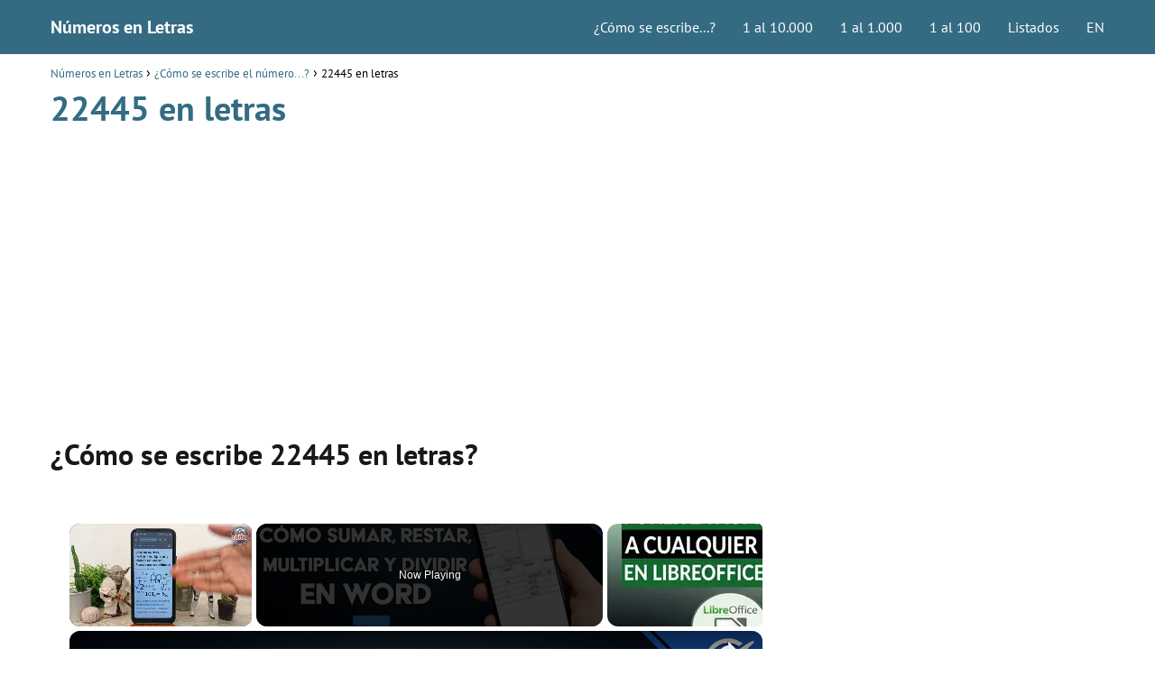

--- FILE ---
content_type: text/vtt; charset=utf-8
request_url: https://video-meta.open.video/caption/qTIxsLFkaISabBXc/241e0067f2ead6ec9b8a7b0291888bd6_es-US.vtt
body_size: 3667
content:
WEBVTT

00:00.439 --> 00:05.699
bienvenido a un nuevo video en auto. Como en
esta ocasión, te hablaré sobre como sumar

00:05.699 --> 00:11.260
restar, multiplicar y dividir en Word funciones
de cálculo descubre funciones útiles

00:11.710 --> 00:20.569
Acompáñame. No puedo comenzar sin antes mencionarte que todo lo que
te hablaré en este video podrás encontrarlo dentro de este artículo

00:21.139 --> 00:38.729
el cual presenta mucha más información Te invito a que ingreses
el enlace directo estará en la descripción del video Word

00:38.959 --> 00:46.970
es uno de los programas más usados a diario del paquete Office. Mediante
este programa podemos realizar operaciones matemáticas con gran facilidad

00:47.639 --> 00:52.900
Mediante este video te enseñaremos qué debes hacer para
resolver estas operaciones matemáticas mediante Word

00:55.990 --> 00:59.919
Para hacer todos estos cálculos correspondientes a
las operaciones que hemos preparado para este video

01:00.599 --> 01:06.470
debemos hacer uso de ciertas fórmulas. Pero primero,
si no sabes cómo hacer estas tablas dentro de Word

01:07.139 --> 01:11.120
debes irte a la pestaña de insertar
y debajo de esta del lado izquierdo

01:11.559 --> 01:19.010
veremos la función de tablas. Si hacemos clic en ella aparecerá una
pequeña ventana donde debemos ingresar las dimensiones de dicha tabla

01:19.790 --> 01:27.059
Una vez hecha, deberás introducir los datos que quieras realizar.
Ten presente que esta tabla funciona igual que un documento de Excel

01:27.910 --> 01:34.989
Es decir, cada celda tiene su ubicación. Por ejemplo, b uno. Esta
información nos será más útil para la realización de las fórmulas

01:35.209 --> 01:41.290
las cuales son estas que puse en esta celda. Debes asegurarte de
tener marcada la celda donde quieres que se refleje el resultado de la

01:41.290 --> 01:48.790
fórmula. Ahora bien, para agregar una fórmula
matemática debes dirigirte a la pestaña de presentación

01:50.199 --> 01:54.650
Luego dirígete al lado derecho del panel de
herramientas y allí ubica la opción fórmula

01:55.699 --> 02:03.989
Inmediatamente se nos abrirá una pequeña ventana. Aquí debemos
ingresar la fórmula que queremos utilizar para el caso de la suma

02:04.440 --> 02:09.429
Utilizaremos esta fórmula donde vemos que
entre paréntesis dice izquierda en inglés

02:09.750 --> 02:14.940
lo que significa que tomará todos los valores de las
casillas de la izquierda. Luego de colocar la fórmula

02:15.389 --> 02:19.940
simplemente apretamos enter en nuestro teclado.
De esa manera tendremos nuestro resultado

02:21.389 --> 02:25.130
Ahora para el resto de operaciones, la
fórmula siempre será algo parecida

02:25.690 --> 02:32.029
Sólo deben cambiarse los respectivos signos del resto.
Sólo deben asegurarse de ingresar a las celdas correctas

02:33.220 --> 02:39.839
Por ejemplo, para la resta. La fórmula sería esta
tomando los valores de las celdas B tres y C tres

02:40.369 --> 02:47.500
Nos dirigimos de nuevo a la opción de fórmulas para ingresar
estos datos nuevamente tendremos el resultado en su respectiva celda

02:49.509 --> 02:54.389
Lo mismo pasa con la multiplicación y
división. Fíjense que la fórmula es parecida

02:54.889 --> 03:00.589
Sólo cambia la ubicación de las celdas.
En este caso son B cuatro por C cuatro

03:01.270 --> 03:06.729
Al ingresar estos datos en la fórmula y apretar Enter,
se nos mostrará el resultado de la multiplicación

03:08.020 --> 03:14.039
Y finalmente, para el caso de la división,
usaremos la celda B cinco entre C cinco

03:15.570 --> 03:20.350
Como podemos observar mediante estas fórmulas,
obtenemos los resultados para todos estos casos

03:25.380 --> 03:29.809
Esto ha sido todo. En caso de que tengas
alguna duda, déjala en la caja de comentarios

03:30.539 --> 03:36.380
Y no está de más decir que si te ha gustado el video, puedes
suscribirte al canal y activar la campana para alertar del nuevo

03:36.380 --> 03:43.500
contenido. No olvides dejar to like y continuar
viendo nuestros videos en auto. Com Hasta luego


--- FILE ---
content_type: text/vtt; charset=utf-8
request_url: https://video-meta.open.video/caption/zyHXODLXKTWuWUjE/49f37dcca9f59c35b23b88005efb610f_es-US.vtt
body_size: 3871
content:
WEBVTT

00:00.280 --> 00:05.300
Hola. Hola. Mis amigos. Bienvenidos
a un nuevo video de nuestro canal

00:05.300 --> 00:11.659
Mira cómo se hace hoy hablaremos de cómo podemos
colocar o escribir un número de gran tamaño

00:11.659 --> 00:16.899
es decir, una gran cantidad de
dígitos en Excel. Empecemos. Muy bien

00:16.899 --> 00:25.379
chicos, bienvenidos a un tutorial más. Antes de comenzar, les recuerdo
que si hacen clic en el enlace de la descripción van a llegar directamente

00:25.379 --> 00:30.076
al artículo web donde va a conseguir
toda la información. Bien detalla Dita

00:30.076 --> 00:35.046
para que no se les escape ningún punto importante.
Ahora sí, empecemos a hablar acerca del tema

00:35.116 --> 00:40.625
Bien, Etl es uno de los softwares más importantes
que hay dentro del mundo de la ofimática Excel

00:40.625 --> 00:46.105
a diferencia de Word y Publisher, está centrado
en la parte de análisis numérico muy utilizado

00:46.105 --> 00:50.186
por ende, en el área de finanzas,
en el área contable y por supuesto

00:50.186 --> 00:54.501
en áreas como la ingeniería y
a nivel de gerencia. Ok, Por qué

00:54.501 --> 00:59.902
Porque obviamente con Excel podemos arreglar
y colocar datos. Pero hablando de datos

01:00.111 --> 01:03.852
a veces hay una cantidad de datos
que pueden tener muchísimos dígitos

01:03.852 --> 01:11.171
sobre todo cuando estamos quizás trabajando en la parte científica,
donde de repente necesitamos colocar un número con cuatro

01:11.171 --> 01:16.251
cinco, seis o hasta siete incluso
más decimales. Ok, En ese caso

01:16.251 --> 01:22.748
Excel, por norma o de forma estandarizada, suele
tomar esos números tan grandes que tienen ocho

01:22.748 --> 01:29.898
diez o más dígitos y los lleva a anotación científica.
Qué hacer si a nosotros no nos sirve que se vea de esa manera

01:29.898 --> 01:35.627
Bueno, algo que podemos hacer es utilizar una
herramienta que es la herramienta de los dos punticos

01:35.987 --> 01:42.148
La colocamos delante del número y automáticamente
esa cifra se va a mantener y no se va a reducir

01:42.148 --> 01:46.828
Ok, otra opción que tenemos es
utilizar el formato de tabla. Ok

01:46.828 --> 01:50.463
bueno, no sería el formato de tabla
realmente, sino el formato de sed

01:50.463 --> 01:54.603
Ok, pero para que no se pierdan mejor vamos
a verlo directo en ET set. Vamos allá

01:54.924 --> 01:59.204
Bien, chicos, lo primero que vamos a hacer aquí
es abrir Excel para poder darles la explicación

01:59.204 --> 02:03.853
Ok, tenemos nuestro lienzo en blanco
y ahora nos vamos a una celda

02:03.954 --> 02:08.313
En este caso va a ser B cuatro. Miren
que estamos colocando un dígito

02:08.313 --> 02:14.694
O mejor dicho, estamos colocando una cantidad de
dígitos y Excel nos lo reduce colocando el veinticinco

02:15.169 --> 02:21.699
Ahora que hemos hecho eso, podemos
proceder a colocar como tal otro dígito

02:21.759 --> 02:26.809
Pero ahora vamos a utilizar como tal los dos
puntos adelante para que vean que no se reducen

02:26.809 --> 02:31.240
Ok, vamos a colocar una cifra bastante
grande también unos números aquí

02:31.240 --> 02:36.345
Bueno, son como doce números y mire que
automáticamente se mantienen gracias a los dos punticos

02:36.705 --> 02:42.585
Ahora, si ustedes no quieren que los dos punticos aparezcan
porque de repente van a presentar un informe o algo así

02:43.044 --> 02:48.054
En ese caso pueden proceder a escribir su
cifra, que puede ser también igual de grande

02:48.054 --> 02:52.634
Y van a utilizar la herramienta de formato OK
que la encuentran aquí dándole click derecho

02:53.095 --> 02:58.089
Vamos a hacerlo nuevamente para que me entienda.
Vamos a escribir como tal de nuevo el número

02:58.440 --> 03:07.610
OK? Y le damos clic derecho. Nos vamos a formato y aquí en
formato nos vamos a ubicar en la categoría que dice número Vamos

03:07.610 --> 03:14.300
a seleccionar personalizada. Seleccionamos cero aquí
donde lo pueden ver y listo de esa manera como tal

03:14.300 --> 03:23.259
el número ya se mantiene. Ok, bien chicos, eso es todo. Regálenos un like
suscríbase al canal de Youtube y activen la campanita de notificaciones

03:23.259 --> 03:24.839
Nos vemos en un próximo video


--- FILE ---
content_type: text/vtt; charset=utf-8
request_url: https://video-meta.open.video/caption/hoKjAbuQQgGlQAFP/3378012859150dcd5a59d9877aec7709_es-US.vtt
body_size: 2864
content:
WEBVTT

00:00.009 --> 00:04.659
Hola. Hola. Mis amigos. Bienvenidos
a un nuevo video de nuestro canal

00:04.659 --> 00:11.180
Mira como se hace hoy. Hablaremos de como poner la
numeración a cualquiera de las páginas en libre Office Right

00:11.180 --> 00:17.200
Empecemos. Muy bien, chicos, bienvenidos
a un tutorial más. Antes de comenzar

00:17.200 --> 00:24.770
les recuerdo que si hacen clic en el enlace de la descripción van
a llegar directamente al artículo web donde van a conseguir toda la

00:24.770 --> 00:28.930
información detalla Dita, para que no
se les escape ningún punto importante

00:29.360 --> 00:36.869
Ahora sí, empecemos a hablar acerca del tema. Bien Libre Office
es un paquete de software ofimático que es de código libre

00:36.869 --> 00:44.490
Qué significa de código libre? Bueno, qué? Podemos
modificarlo? Podemos compartirlo y podemos como tal duplicarlo

00:44.490 --> 00:49.669
Es decir, podemos tenerlo en varios dispositivos
sin tener que preocuparnos por pagar la licencia

00:50.110 --> 00:54.930
Ahora, dentro del libro Office está el
editor de texto conocido como Wright

00:55.409 --> 01:03.900
Este editor tiene múltiples funciones. Es muy similar a Microsoft Word
y dentro de sus funciones está el hecho de que puedes colocar como tal

01:04.019 --> 01:11.769
numeración a las páginas. Claro está, el proceso es
un poquito diferente a como se hace en Microsoft Word

01:12.010 --> 01:18.379
pero a groso modo tienes que ingresar al documento
irte a la sección de encabezado y ahí como tal

01:18.379 --> 01:23.334
tienes que irte a insertar para posteriormente
seleccionar lo que es la parte de números y páginas

01:23.334 --> 01:30.254
Ok, de todos modos, para que me entiendas mejor vamos a
darte un ejemplo yéndonos directamente a una hoja de Wright

01:30.254 --> 01:38.525
Ok, vámonos allá. Bien, lo primero que vamos a hacer como tal mis
amigos es sencillamente abrir nuestro editor libre Office Wright

01:39.044 --> 01:43.934
Una vez que lo hemos abierto, pues sencillamente
nos vamos a encontrar con un ojito en blanco

01:43.934 --> 01:50.089
Podemos poner varias. Evidentemente, las agregamos
dándole a insertar. Y una vez que tenemos varias

01:50.550 --> 01:58.500
ya podemos empezar a desarrollar nuestro texto. La cantidad de información
que ustedes coloquen pues va a depender de ustedes así como lo que est�

01:58.500 --> 02:02.889
dentro de esa información. Ok? Pueden ajustar
la letra, Pueden hacer lo que ustedes deseen

02:02.889 --> 02:06.519
Vale, si hacemos click fuera del margen,
nos aparece la opción de cabecera

02:06.949 --> 02:16.029
Y ahí como tal, podemos darle mis amigos a la flechita que aparece
en el lateral derecho y buscamos la opción de insertar número

02:16.029 --> 02:22.570
de páginas. Hacemos clic en la opción de insertar número
de páginas y ya aparece en la numeración por defecto

02:22.570 --> 02:31.679
Ok? es super fácil y no hay complicaciones. Evidentemente, mis amigos
aparece en orden para que tus páginas puedan imprimirse correctamente

02:31.990 --> 02:37.320
Sin desórdenes. Ok, bien, chicos, ya vieron
cuál es el procedimiento? Regálenos on line

02:37.320 --> 02:42.259
Suscríbase al canal de YouTube. Tienen la campanita
de notificaciones. Nos vemos en un próximo video


--- FILE ---
content_type: text/vtt; charset=utf-8
request_url: https://video-meta.open.video/caption/ACOXOXAyvIFjIcIr/a344799905125c5f9a66d802ae19b0dd_en-US.vtt
body_size: 3933
content:
WEBVTT

00:00.310 --> 00:05.099
Hello, Hello my friends welcome
to a new video from our channel

00:05.099 --> 00:11.779
See how it's done today. We'll talk about how to show
numbers as fractions in Excel without simplifying

00:11.920 --> 00:17.940
Let's get started. All right, guys, welcome
to one more tutorial. Before you begin

00:17.940 --> 00:21.610
I remind you that if you click
in the link in the description

00:21.610 --> 00:26.180
are going to come directly to the web article
Where are they going to get all the information

00:26.180 --> 00:29.889
Okay, detail Dita, so I don't know
Do you miss any important point

00:30.229 --> 00:36.599
Now, let's start talking about it. Well Excel as such, is
one of the most important tools there is when it comes to

00:36.599 --> 00:44.944
office automation. Excel is currently one of the applications
What can't be missing on a work computer

00:44.944 --> 00:53.865
OK, since with Excel we can organize data, we can create tables,
also organize data in the form of a graph And in addition to this

00:53.865 --> 01:03.224
we can perform mathematical operations making Excel indispensable for
us. Now there are certain peculiarities of Excel that often don't work out

01:03.224 --> 01:09.764
as intuitive as other tasks tend to be,
So we find ourselves in need of seeking help

01:10.175 --> 01:19.750
For example, one of those activities that is not so easy to deduce is
How to place a fraction in Excel and even perform operations

01:19.750 --> 01:28.250
of fractions within a cell in Excel. Ok, let me tell you that the
fractions are widely used in the mathematical world and that obviously we

01:28.250 --> 01:34.629
are used to represent values in format
decimal, but in a more organized and visible way

01:34.629 --> 01:42.165
Ok, for example, we can place five quarters, three fifths,
six eighths and that's going to represent a portion of something good

01:42.165 --> 01:46.275
in fact, I'm sure you already know that and
There's a reason you're here. OK, OK

01:46.275 --> 01:54.084
Based on this, I'm going to explain how to use Excel so you can
place fractions and you can even do an operation within a

01:54.084 --> 01:58.574
cell. OK, let's go to Windows. All right,
The first thing we're going to do guys

01:58.574 --> 02:03.315
And the most obvious thing is to open our Excel.
Once we have opened our Excel

02:03.464 --> 02:07.474
we are going to create in this case so that
Do you understand the example better

02:07.474 --> 02:12.449
Two columns in one column. going
to place all the fractions. Ok

02:12.830 --> 02:19.570
this can be column B, for example. And in column C
We are going to place the numbers without giving them the format of fractions

02:19.570 --> 02:25.789
Ok, well, we select our cell or our column
B We right click on it and look for the option in format

02:26.160 --> 02:30.259
And now here it's going to show up
a series of categories. Ok

02:30.259 --> 02:36.490
What are we going to do? We are going to go to the category
personalized And here where it says type we are going to delete

02:36.490 --> 02:42.035
OK? And we're going to proceed to write how
Such four question marks

02:42.445 --> 02:48.654
Then we write a backslash and again
four question marks and we'll accept it

02:49.005 --> 02:55.964
What we've done is that now all the cells in our
tables allow us to place fractions inside the cell

02:55.964 --> 03:01.395
Ok, so let's place here with fractions
in this cell so that they understand me better

03:01.675 --> 03:10.869
And here's what the custom format doesn't have. Okay, well, we organize
A little bit of this and now we are going to write as such a number that

03:10.869 --> 03:16.199
is going to be added with a fraction. Let's suppose
That we want to add five plus two thirds

03:16.199 --> 03:24.710
Ok, in this case, obviously multiplied as such three by two
It adds up with two and gives us seventeen as a numerator and obviously

03:24.710 --> 03:28.899
The denominator is three. if
We would do this in the other cell

03:29.279 --> 03:33.389
Look, he doesn't have anything. All right, guys,
Have you seen what the procedure is

03:33.389 --> 03:37.860
It's not complicated at all. And now that
You know, please give us a strong life

03:37.860 --> 03:42.529
Subscribe to the YouTube channel. Activate the
notification bell. See you soon



--- FILE ---
content_type: text/vtt; charset=utf-8
request_url: https://video-meta.open.video/caption/FcoWmvZMbWCIVUKK/545172486d3eaaec578277f83e30df5a_es-US.vtt
body_size: 2875
content:
WEBVTT

00:00.200 --> 00:05.260
Hola. Hola, Mis amigos. Bienvenidos
a un nuevo video de nuestro canal

00:05.260 --> 00:11.489
Mira cómo se hace hoy Hablaremos de cómo usar
la calculadora de mi computadora con Windows

00:11.489 --> 00:17.889
Empecemos. Muy bien, chicos, bienvenidos
a un tutorial más. Antes de comenzar

00:17.889 --> 00:25.489
les recuerdo que si hacen clic en el enlace de la descripción van
a llegar directamente al artículo web donde van a conseguir toda la

00:25.489 --> 00:29.520
información, detalla Dita. Para que no
se les escape ningún punto importante

00:30.040 --> 00:36.900
Ahora sí, empecemos a hablar acerca del tema. Bien, Windows diez
como tal es una de las distribuciones más interesantes de Windows

00:36.900 --> 00:43.610
ahora en Windows diez y en las versiones anteriores
hay un elemento que todos usamos y es la calculadora

00:43.610 --> 00:49.290
La calculadora de Windows ha venido avanzando con
el tiempo y aunque su interfaz es muy sencilla

00:49.290 --> 00:57.029
hoy por hoy podemos hacer grandes cosas en ella. Así que presta atención
porque te regalaré unos cuantos secretos para que sepas sacarle el máximo

00:57.029 --> 01:05.370
provecho a tu calculadora de Windows. Bien, lo primero que hay que hacer chicos
es tener la calculadora abierta y digitar los números para posteriormente

01:05.370 --> 01:09.889
colocar el operador matemático y
colocar el otro número que quieran sumar

01:09.889 --> 01:17.529
restar, multiplicar o dividir. OK, incluso recuerden que
pueden sacarle porcentaje a las cifras en el calculador

01:17.830 --> 01:21.610
Ahora a la izquierda van a tener la
versión científica de la Calculadora

01:21.610 --> 01:26.019
pero luego van a tener la versión
gráfica. Esto es algo sumamente util

01:26.250 --> 01:32.250
Puedes sacar funciones de seno, coseno, arco,
tangente, tangente, etc. Y si eres un programador

01:32.250 --> 01:37.010
puedes trabajar aquí con operaciones
como tal a nivel de código binario

01:37.010 --> 01:43.150
exa, simal, etc. Muy útil, sobre todo en este
punto. Ok, también tenemos un calculador de fecha

01:43.150 --> 01:46.709
Muchas veces nos volvemos locos en
Excel con eso, pero aquí lo tenemos

01:47.089 --> 01:52.180
Y por último, para no alargar esto
tenemos como tal convertidores, moneda

01:52.180 --> 02:00.709
volumen, longitud, peso, masa, etc. Ok, así no tenemos
que irnos como tal a Google a estar resolviendo eso

02:00.709 --> 02:08.529
sino que todo lo podemos hacer con nuestra calculadora de Windows. Y además
podemos cambiarle la apariencia si queremos un tono oscuro o de repente

02:08.529 --> 02:16.149
queremos algo más de Ok, entonces eso es todo. Bien, chicos, ya
vieron todo el potencial que esconde esa sencilla calculadora

02:16.149 --> 02:25.130
Ahora, para los amantes de esta calculadora, les recomiendo la aplicación Windows
calculador que la puedes tener en tu teléfono gratuitamente y que tiene una

02:25.130 --> 02:33.449
interfaz sumamente igual a la calculadora nativa de Windows. OK, vas a poder
hacer conversiones y además vas a poder realizar los cálculos típicos de

02:33.449 --> 02:43.449
la calculadora Regálenos un like suscríbase al canal de YouTube y recuerden
algo muy importante a activar la campanita de notificaciones hasta la próxima


--- FILE ---
content_type: text/vtt; charset=utf-8
request_url: https://video-meta.open.video/caption/vwrgxotrUFVBsmxH/9107339fbf4ff8d87b58bcdb850aad31_es-US.vtt
body_size: 3559
content:
WEBVTT

00:00.200 --> 00:08.720
bienvenido a un nuevo video en Mira cómo se hace en esta ocasión te
hablaré sobre cómo insertar fórmulas en cuadros de texto en Excel

00:08.939 --> 00:17.659
paso a paso. Acompáñame. No puedo comenzar sin antes mencionarte que todo
lo que te hablaré en este video podrás encontrarlo dentro de este artículo

00:17.940 --> 00:22.409
el cual presenta mucha más información Te
invito a que ingreses en el enlace directo

00:22.409 --> 00:31.159
el cual se encuentra ubicado en la descripción del video para
fundamentar en un buen punto de partida y de ahí en adelante avanzar de

00:31.159 --> 00:35.580
manera minuciosa. Vamos a empezar por definir
los términos a manejar en esta ocasión

00:36.099 --> 00:40.369
ya que, como bien sabemos, Excel nos
proporciona una inmensidad de opciones

00:40.369 --> 00:47.360
acciones y posibilidades por efectuar desde el ámbito
matemático, trigonometría hasta el espacio gráfico contable

00:47.740 --> 00:55.299
En cualquier caso, los términos son bastante puntuales, por lo
que se debe tener absoluto tacto al momento de emplear los mismos

00:55.639 --> 01:00.229
Por ello definamos primeramente cada
término a emplear para que miremos juntos

01:00.229 --> 01:09.430
Cómo insertar fórmulas en cuadros de texto en Excel
paso a paso para iniciar las fórmulas son las ecuaciones

01:09.430 --> 01:18.839
que realizan cálculos de los valores en la hoja. Algo importante e
indispensable es que todas las fórmulas comienzan con un signo igual y cualquier

01:18.839 --> 01:22.940
cálculo que se realiza con las celdas y
comienza siempre con el mencionado signo

01:22.940 --> 01:30.980
igual se le define Una fórmula, algo que fundamenta el resultado
de esta función es que el momento en que se pulse la tecla Enter

01:31.239 --> 01:36.220
se representará en la celda. El resultado
de la fórmula aplicada Por otra parte

01:36.459 --> 01:40.980
un cuadro de texto en Excel es un
cuadro rectangular en que se puede ver

01:40.980 --> 01:49.449
especificar o editar texto o datos en una celda. El mismo puede
ser estático y mostrar a los usuarios sólo datos que puedan leer

01:49.919 --> 01:57.500
Pero el día de hoy nos enfocaremos en los cuadros de texto evitables
y para ello vamos a utilizar esta hoja de cálculo en blanco

01:58.269 --> 02:06.839
Aquí nos ubicamos en cualquier celda en blanco, ya que en esta ocasión
lo emplearemos para ejemplificar nuestro caso en la celda seleccionada

02:07.059 --> 02:16.380
Vamos a aplicar cualquier fórmula que conozcamos anteriormente. Por
ejemplo, yo aplicaré la de distribución normal tecleando igual distor

02:16.690 --> 02:22.899
nor n y abro paréntesis e
indicaré el valor de X, la media

02:23.250 --> 02:32.339
la desviación estándar y el valor acumulado. Y utilizaré un
valor al azar para efectuar la fórmula ya al obtener el resultado

02:32.550 --> 02:42.309
Vamos finalmente a insertar la al cuadro de texto y para ello
vamos a pulsar en insertar luego en texto y seleccionamos

02:42.389 --> 02:47.929
cuadro de texto y con el nuevo cursor
definimos el tamaño de nuestro cuadro de texto

02:48.789 --> 02:55.199
Entonces, al aparecer dicho cuadro, vas a compulsada en
el mismo y en la barra de texto de la parte superior

02:55.449 --> 03:00.369
Tecleamos el signo igual y el código
de la celda donde aplicamos la fórmula

03:01.509 --> 03:09.779
Automáticamente tendremos en pantalla el cuadro de texto con nuestra fórmula
insertada y todo aquello que se realice con la misma fórmula se verá reflejado

03:09.779 --> 03:18.850
automáticamente en el cuadro de
texto. Esto ha sido todo. En el caso

03:18.850 --> 03:23.460
de que tengas alguna duda, déjala en la caja de comentarios.
Y no está de más decir que si te ha gustado el video

03:23.600 --> 03:27.639
puedes suscribirte al canal y activar la
campana para alerte el nuevo contenido

03:28.449 --> 03:35.119
No olvides dejar tu like y continúa
mirando como se hace hasta luego


--- FILE ---
content_type: text/vtt; charset=utf-8
request_url: https://video-meta.open.video/caption/LHatAiuaJelrmwpq/524ae3582aac18b06aa0f65cf12f9eb7_es-US.vtt
body_size: 5082
content:
WEBVTT

00:00.340 --> 00:07.090
Qué tal amigos? Bienvenidos a un nuevo video de How to
commo. En esta ocasión aprenderemos a cómo calcular el seno

00:07.090 --> 00:17.489
coseno y tangente en Excel usando
funciones de cálculo. Pero

00:17.489 --> 00:23.110
antes los invito a que vayan a la descripción de este
video donde encontrarán un enlace a nuestra página web

00:23.569 --> 00:28.760
Allí podrán encontrar este y otros artículos
mucho más detallados que pueden interesarte

00:29.510 --> 00:34.599
Excel es un programa de Office muy usado dentro
del área de cálculo de operaciones matemáticas

00:35.139 --> 00:42.069
Esto se debe a que sus resultados son exactos y la manera de llevar
a cabo los ejercicios es convirtiéndolo en la calculadora de muchos

00:42.599 --> 00:52.349
Éstanosólohaceoperacionesbásicas,sinoqueinclusolasmáscomplejas.Porejemplo,podemoscalcularrazonestrigonoméselseno,elcosenoylatangente.En

00:52.349 --> 00:57.029
matemáticas, las funciones trigo métricas
son todas las asociadas al ángulo expresadas

00:57.029 --> 01:02.909
la mayoría de las veces en radianes o en grados.
Dentro de ellas encontramos tres básicas el seno

01:02.909 --> 01:08.120
el coseno y la tangente. A partir de éstas
se desarrollan en matemáticas sus inversas

01:08.319 --> 01:16.319
siendo el co secante, secante y co tangente la manera en que podemos
definir una función trigonometría es como el cociente de dos lados de

01:16.319 --> 01:24.339
un triángulo rectángulo asociado a todas sus partes. Ahora bien, cuando
hablamos de uno de estos es aquel que tiene un ángulo de noventa grados

01:24.339 --> 01:28.019
y dos adicionales, siendo así las
funciones que algunos libros lo denotan

01:28.019 --> 01:32.510
Bajo el nombre de razones que exponen la
relación entre los catetos e hipotenusa

01:33.190 --> 01:38.250
el seno se abrevia como se y es la afinidad
de lo que tenga el cateto opuesto y la pousa

01:38.769 --> 01:43.599
por ejemplo, si tenemos un triángulo cuyo
opuesto mide veinte metros y su lado recto quince

01:43.949 --> 01:48.169
el ángulo será la división de estos dos,
es decir, uno coma treinta y tres metros

01:48.860 --> 01:55.629
Cuando hablamos del coseno se define como la relación existente de
la longitud de un cateto adyacente entre lo que mide la hipotenusa

01:56.050 --> 02:01.629
Por ejemplo, si el cateto adyacente tiene unos cuarenta
metros y la hipotenusa mide unos quince metros

02:02.010 --> 02:06.010
el coseno del ángulo en este caso será
igual a dos coma sesenta y seis metros

02:06.800 --> 02:14.039
Por último, está la tangente. Su abreviación corresponde a Tan
es la razón que existe al momento en que dividimos los catetos

02:14.179 --> 02:21.979
el opuesto entre el adyacente. Siguiendo el ejemplo, si el cateto opuesto mide
veinte metros y el cateto adyacente tiene una longitud de cuarenta metros

02:22.259 --> 02:28.470
El resultado será igual a cero. Coma cinco metros. Ten en
cuenta que al momento de hacer estas operaciones matemáticas

02:28.839 --> 02:35.940
todas longitudes deben estar en el mismo sistema de medición. En
caso tal que obviemos este dato y no consideremos si está en metros

02:35.940 --> 02:41.580
centímetros, milímetros o cualquier medida. Como
resultado, lo que veremos se encontrará erróneo

02:42.300 --> 02:46.699
Esto es una información que deberás conocer al
calcular el seno, el coseno y la tangente en Excel

02:47.380 --> 02:53.649
Antes de insertar los datos, debes transformarlos todos
al mismo sistema. Teniendo cierto conocimiento previo

02:53.649 --> 02:58.500
lo único que nos queda es sólo efectuar las
operaciones. Para ello vamos a abrir el programa

02:58.970 --> 03:06.940
Luego, dependiendo de la función que deseamos calcular, debemos seguir las
siguientes pautas para calcular el seno debemos tener planeados el valor del mismo

03:07.470 --> 03:11.009
Esta información puede ser insertada
dentro de una celda o en dos diferentes

03:11.559 --> 03:17.610
Ahora bien, primero que todo, está la cantidad que deseamos
saber su seno. Esta debe encontrarse expresada en Radianes

03:18.050 --> 03:23.300
Para hacer esto solo debemos utilizar la
fórmula igual radiales y escogemos los grados

03:23.949 --> 03:28.750
Una vez tengamos los radianes, utilizaremos
la fórmula que posee para sacar el seno

03:29.050 --> 03:34.389
cuya sintaxis es igual seno y seleccionamos
el valor numérico. De esta forma

03:34.389 --> 03:39.800
al presionar la tecla Enter nos dará el
resultado que buscábamos. En el caso del coseno

03:39.800 --> 03:45.190
debemos hacer lo mismo, tener el valor de los
grados en Radianes y con la fórmula igual coseno

03:45.309 --> 03:50.410
colocar los radianes y presionar Enter
para ver el resultado. Y por último

03:50.410 --> 03:58.309
la tangente es más de lo mismo el valor de los grados en Radianes
y con la fórmula igual tan colocar los radianes y presionar

03:58.309 --> 04:06.199
Enter para ver el resultado. Con la correcta utilización de estas
fórmulas le estaremos sacando el jugo a esta poderosa calculadora

04:06.199 --> 04:11.789
como lo es Excel y listo. De esa
manera podemos calcular el seno

04:11.789 --> 04:15.910
el coseno y la tangente en Excel usando
funciones de cálculo fácilmente

04:17.209 --> 04:20.790
Y esto ha sido todo por este
video. Si te ha servido

04:20.790 --> 04:26.619
no olvides darle like, suscribirte y activar la
campanita de las notificaciones hasta la próxima


--- FILE ---
content_type: text/plain; charset=UTF-8
request_url: https://at.teads.tv/fpc?analytics_tag_id=PUB_13877&tfpvi=ZmNjM2YzZjctZGM4MS00OTkzLTk0MzItM2I3ZTM4YWEwYTRhIy01LTg%3D&gdpr_consent=&gdpr_status=22&gdpr_reason=220&ccpa_consent=&sv=prebid-v1
body_size: 56
content:
NzY3NWM4ZTktNjA4Ny00ZDA0LWIwZjAtZTUwOWM3NGVmOGNlIzAtNg==

--- FILE ---
content_type: text/plain; charset=UTF-8
request_url: https://at.teads.tv/fpc?analytics_tag_id=PUB_13877&tfpvi=&gdpr_consent=&gdpr_status=22&gdpr_reason=220&ccpa_consent=&sv=prebid-v1
body_size: 56
content:
ZmNjM2YzZjctZGM4MS00OTkzLTk0MzItM2I3ZTM4YWEwYTRhIy01LTg=

--- FILE ---
content_type: text/vtt; charset=utf-8
request_url: https://video-meta.open.video/caption/FcoWmvZMbWCIVUKK/545172486d3eaaec578277f83e30df5a_es-US.vtt
body_size: 2872
content:
WEBVTT

00:00.200 --> 00:05.260
Hola. Hola, Mis amigos. Bienvenidos
a un nuevo video de nuestro canal

00:05.260 --> 00:11.489
Mira cómo se hace hoy Hablaremos de cómo usar
la calculadora de mi computadora con Windows

00:11.489 --> 00:17.889
Empecemos. Muy bien, chicos, bienvenidos
a un tutorial más. Antes de comenzar

00:17.889 --> 00:25.489
les recuerdo que si hacen clic en el enlace de la descripción van
a llegar directamente al artículo web donde van a conseguir toda la

00:25.489 --> 00:29.520
información, detalla Dita. Para que no
se les escape ningún punto importante

00:30.040 --> 00:36.900
Ahora sí, empecemos a hablar acerca del tema. Bien, Windows diez
como tal es una de las distribuciones más interesantes de Windows

00:36.900 --> 00:43.610
ahora en Windows diez y en las versiones anteriores
hay un elemento que todos usamos y es la calculadora

00:43.610 --> 00:49.290
La calculadora de Windows ha venido avanzando con
el tiempo y aunque su interfaz es muy sencilla

00:49.290 --> 00:57.029
hoy por hoy podemos hacer grandes cosas en ella. Así que presta atención
porque te regalaré unos cuantos secretos para que sepas sacarle el máximo

00:57.029 --> 01:05.370
provecho a tu calculadora de Windows. Bien, lo primero que hay que hacer chicos
es tener la calculadora abierta y digitar los números para posteriormente

01:05.370 --> 01:09.889
colocar el operador matemático y
colocar el otro número que quieran sumar

01:09.889 --> 01:17.529
restar, multiplicar o dividir. OK, incluso recuerden que
pueden sacarle porcentaje a las cifras en el calculador

01:17.830 --> 01:21.610
Ahora a la izquierda van a tener la
versión científica de la Calculadora

01:21.610 --> 01:26.019
pero luego van a tener la versión
gráfica. Esto es algo sumamente util

01:26.250 --> 01:32.250
Puedes sacar funciones de seno, coseno, arco,
tangente, tangente, etc. Y si eres un programador

01:32.250 --> 01:37.010
puedes trabajar aquí con operaciones
como tal a nivel de código binario

01:37.010 --> 01:43.150
exa, simal, etc. Muy útil, sobre todo en este
punto. Ok, también tenemos un calculador de fecha

01:43.150 --> 01:46.709
Muchas veces nos volvemos locos en
Excel con eso, pero aquí lo tenemos

01:47.089 --> 01:52.180
Y por último, para no alargar esto
tenemos como tal convertidores, moneda

01:52.180 --> 02:00.709
volumen, longitud, peso, masa, etc. Ok, así no tenemos
que irnos como tal a Google a estar resolviendo eso

02:00.709 --> 02:08.529
sino que todo lo podemos hacer con nuestra calculadora de Windows. Y además
podemos cambiarle la apariencia si queremos un tono oscuro o de repente

02:08.529 --> 02:16.149
queremos algo más de Ok, entonces eso es todo. Bien, chicos, ya
vieron todo el potencial que esconde esa sencilla calculadora

02:16.149 --> 02:25.130
Ahora, para los amantes de esta calculadora, les recomiendo la aplicación Windows
calculador que la puedes tener en tu teléfono gratuitamente y que tiene una

02:25.130 --> 02:33.449
interfaz sumamente igual a la calculadora nativa de Windows. OK, vas a poder
hacer conversiones y además vas a poder realizar los cálculos típicos de

02:33.449 --> 02:43.449
la calculadora Regálenos un like suscríbase al canal de YouTube y recuerden
algo muy importante a activar la campanita de notificaciones hasta la próxima


--- FILE ---
content_type: text/vtt; charset=utf-8
request_url: https://video-meta.open.video/caption/uQsjbKkznctClPuc/545172486d3eaaec578277f83e30df5a_es-US.vtt
body_size: 2838
content:
WEBVTT

00:00.200 --> 00:05.260
Hola. Hola, Mis amigos. Bienvenidos
a un nuevo video de nuestro canal

00:05.260 --> 00:11.489
Mira cómo se hace hoy Hablaremos de cómo usar
la calculadora de mi computadora con Windows

00:11.489 --> 00:17.889
Empecemos. Muy bien, chicos, bienvenidos
a un tutorial más. Antes de comenzar

00:17.889 --> 00:25.489
les recuerdo que si hacen clic en el enlace de la descripción van
a llegar directamente al artículo web donde van a conseguir toda la

00:25.489 --> 00:29.520
información, detalla Dita. Para que no
se les escape ningún punto importante

00:30.040 --> 00:36.900
Ahora sí, empecemos a hablar acerca del tema. Bien, Windows diez
como tal es una de las distribuciones más interesantes de Windows

00:36.900 --> 00:43.610
ahora en Windows diez y en las versiones anteriores
hay un elemento que todos usamos y es la calculadora

00:43.610 --> 00:49.290
La calculadora de Windows ha venido avanzando con
el tiempo y aunque su interfaz es muy sencilla

00:49.290 --> 00:57.029
hoy por hoy podemos hacer grandes cosas en ella. Así que presta atención
porque te regalaré unos cuantos secretos para que sepas sacarle el máximo

00:57.029 --> 01:05.370
provecho a tu calculadora de Windows. Bien, lo primero que hay que hacer chicos
es tener la calculadora abierta y digitar los números para posteriormente

01:05.370 --> 01:09.889
colocar el operador matemático y
colocar el otro número que quieran sumar

01:09.889 --> 01:17.529
restar, multiplicar o dividir. OK, incluso recuerden que
pueden sacarle porcentaje a las cifras en el calculador

01:17.830 --> 01:21.610
Ahora a la izquierda van a tener la
versión científica de la Calculadora

01:21.610 --> 01:26.019
pero luego van a tener la versión
gráfica. Esto es algo sumamente util

01:26.250 --> 01:32.250
Puedes sacar funciones de seno, coseno, arco,
tangente, tangente, etc. Y si eres un programador

01:32.250 --> 01:37.010
puedes trabajar aquí con operaciones
como tal a nivel de código binario

01:37.010 --> 01:43.150
exa, simal, etc. Muy útil, sobre todo en este
punto. Ok, también tenemos un calculador de fecha

01:43.150 --> 01:46.709
Muchas veces nos volvemos locos en
Excel con eso, pero aquí lo tenemos

01:47.089 --> 01:52.180
Y por último, para no alargar esto
tenemos como tal convertidores, moneda

01:52.180 --> 02:00.709
volumen, longitud, peso, masa, etc. Ok, así no tenemos
que irnos como tal a Google a estar resolviendo eso

02:00.709 --> 02:08.529
sino que todo lo podemos hacer con nuestra calculadora de Windows. Y además
podemos cambiarle la apariencia si queremos un tono oscuro o de repente

02:08.529 --> 02:16.149
queremos algo más de Ok, entonces eso es todo. Bien, chicos, ya
vieron todo el potencial que esconde esa sencilla calculadora

02:16.149 --> 02:25.130
Ahora, para los amantes de esta calculadora, les recomiendo la aplicación Windows
calculador que la puedes tener en tu teléfono gratuitamente y que tiene una

02:25.130 --> 02:33.449
interfaz sumamente igual a la calculadora nativa de Windows. OK, vas a poder
hacer conversiones y además vas a poder realizar los cálculos típicos de

02:33.449 --> 02:43.449
la calculadora Regálenos un like suscríbase al canal de YouTube y recuerden
algo muy importante a activar la campanita de notificaciones hasta la próxima


--- FILE ---
content_type: text/vtt; charset=utf-8
request_url: https://video-meta.open.video/caption/ACOXOXAyvIFjIcIr/a344799905125c5f9a66d802ae19b0dd_es-US.vtt
body_size: 4059
content:
WEBVTT

00:00.310 --> 00:05.099
Hola, Hola mis amigos bienvenidos
a un nuevo video de nuestro canal

00:05.099 --> 00:11.779
Mira como se hace hoy. Hablaremos de como mostrar
números como fracciones en Excel sin simplificar

00:11.920 --> 00:17.940
Empecemos. Muy bien, chicos, bienvenidos
a un tutorial más. Antes de comenzar

00:17.940 --> 00:21.610
les recuerdo que si hacen clic
en el enlace de la descripción

00:21.610 --> 00:26.180
van a llegar directamente al artículo web
donde van a conseguir toda la información

00:26.180 --> 00:29.889
Bien, detalla Dita, para que no se
les escape ningún punto importante

00:30.229 --> 00:36.599
Ahora sí, empecemos a hablar acerca del tema. Bien Excel como tal, es
una de las herramientas más importantes que hay cuando se trata de

00:36.599 --> 00:44.944
ofimática. Excel es hoy por hoy una de las aplicaciones
que no pueden faltar en un computador de trabajo

00:44.944 --> 00:53.865
OK, ya que con Excel podemos organizar datos, podemos crear tablas,
organizar también datos en forma de gráfico Y además de esto

00:53.865 --> 01:03.224
podemos realizar operaciones matemáticas haciendo que Excel sea indispensable para
nosotros. Ahora hay ciertas particularidades de Excel que muchas veces no resultan

01:03.224 --> 01:09.764
tan intuitivas como suelen resultar otras tareas,
por lo que nos vemos en la necesidad de buscar ayuda

01:10.175 --> 01:19.750
Por ejemplo, una actividad de esas que no es tan fácil de deducir es
como colocar una fracción en Excel e incluso realizar operaciones

01:19.750 --> 01:28.250
de fracciones dentro de una celda en Excel. Ok, déjame decirte que las
fracciones son muy utilizadas en el mundo matemático y que evidentemente nos

01:28.250 --> 01:34.629
sirven para representar valores en formato
decimal, pero de forma más organizada y visible

01:34.629 --> 01:42.165
Ok, por ejemplo, podemos colocar cinco cuartos, tres quintos,
seis octavos y eso va a representar una porción de algo bueno

01:42.165 --> 01:46.275
de hecho, seguro que ya lo sabes y
por algo estás aquí. Okay, Bueno

01:46.275 --> 01:54.084
en base a esto, te voy a explicar cómo utilizar Excel para que puedas
colocar fracciones e incluso puedas hacer una operación dentro de una

01:54.084 --> 01:58.574
celda. Okay, vámonos a Windows. Bien,
lo primero que vamos a hacer chicos

01:58.574 --> 02:03.315
y es lo más obvio, es abrir nuestro Excel.
Una vez que hemos abierto nuestro Excel

02:03.464 --> 02:07.474
vamos a crear en este caso para que
ustedes entiendan mejor el ejemplo

02:07.474 --> 02:12.449
Dos columnas en una columna. Vamos
a colocar todas las fracciones. Ok

02:12.830 --> 02:19.570
esta puede ser la columna B, por ejemplo. Y en la columna C
vamos a colocar los números sin darle el formato de fracciones

02:19.570 --> 02:25.789
Ok, Bueno, seleccionamos nuestra celda o nuestra columna
B Le damos click derecho y buscamos la opción en formato

02:26.160 --> 02:30.259
Y ahora aquí nos va a aparecer
una serie de categorías. Ok

02:30.259 --> 02:36.490
qué es lo que vamos a hacer? Nos vamos a ir a la categoría
personalizada Y aquí donde dice tipo vamos a borrar

02:36.490 --> 02:42.035
ok? Y vamos a proceder a escribir como
tal cuatro signos de interrogación

02:42.445 --> 02:48.654
Luego escribimos una barra invertida y nuevamente
cuatro signos de interrogación y le vamos a a aceptar

02:49.005 --> 02:55.964
Lo que hemos hecho es que ahora todas las celdas de nuestra
tabla nos permiten colocar fracciones dentro de la celda

02:55.964 --> 03:01.395
Ok, entonces vamos a colocar aquí con fracciones
en esta celda para que me entiendan mejor

03:01.675 --> 03:10.869
Y aquí lo que no tiene el formato personalizado. Vale, Bueno, organizamos
un poquito esto y ahora vamos a escribir como tal un número que

03:10.869 --> 03:16.199
se va a sumar con una fracción. Supongamos
que deseamos sumar cinco más dos tercios

03:16.199 --> 03:24.710
Ok, en este caso, evidentemente se multiplica como tal tres por dos
se suma con el dos y nos da diecisiete de numerador y obviamente

03:24.710 --> 03:28.899
de denominador tenemos el tres. Si
nosotros hiciéramos esto en la otra celda

03:29.279 --> 03:33.389
miren que no tiene nada. Bien, chicos,
ya vieron cuál es el procedimiento

03:33.389 --> 03:37.860
No es nada complicado. Y ahora que lo
saben, por favor regálenos un fuerte life

03:37.860 --> 03:42.529
Suscríbase al canal de YouTube. Activen la
campanita de notificaciones. Nos vemos pronto


--- FILE ---
content_type: text/vtt; charset=utf-8
request_url: https://video-meta.open.video/caption/PpIKFZNEczztpfiz/812bccbf73555aa8efbd9ad9af10055e_es-US.vtt
body_size: 3961
content:
WEBVTT

00:00.479 --> 00:05.079
Hola. Hola. Mis amigos bienvenidos
a un nuevo video de nuestro canal

00:05.079 --> 00:11.479
Mira como se hace hoy, hablaremos de cómo calcular o
sacar porcentajes con la calculadora de nuestro móvil

00:11.640 --> 00:17.030
Empecemos. Muy bien, chicos, bienvenidos
a un tutorial más. Antes de comenzar

00:17.030 --> 00:24.389
les recuerdo que si hacen clic en el enlace de la descripción van
a llegar directamente al artículo web donde van a conseguir toda la

00:24.389 --> 00:28.670
información, detalla Dita. Para que no
se les escape ningún punto importante

00:29.209 --> 00:36.389
Ahora sí, empecemos a hablar acerca del tema. Bien, nuestros
teléfonos móviles como tal hoy en día suelen ser inteligentes

00:36.389 --> 00:42.459
La gran mayoría de nosotros tenemos un smartphone y quizás
estás viendo como tal este video desde un smartphone

00:42.959 --> 00:47.689
Todos los teléfonos hoy en día, inteligentes,
incluso algunos que no son inteligentes

00:47.689 --> 00:56.919
tienen una calculadora. Y las calculadoras, por supuesto, nos facilitan muchas
operaciones matemáticas que tendríamos que hacer a través de un lápiz y papel

00:56.919 --> 01:03.450
y nos tomarían unos cuantos minutos porque evidentemente
pueden llegar a ser números o dígitos grandes

01:03.450 --> 01:08.470
Ok, entonces esas operaciones matemáticas las
podemos resolver fácilmente con nuestra calculadora

01:08.809 --> 01:18.120
Pero cuando llega el punto de quizás resolver o
calcular un porcentaje de un dígito o de una cifra

01:18.430 --> 01:24.610
En este caso, quizás nos confundimos porque no sabemos
cómo utilizar la calculadora en nuestro teléfono móvil

01:24.610 --> 01:29.529
Yo te voy a explicar hoy cómo puedes hacerlo?
Ok, vámonos directamente a la aplicación

01:29.760 --> 01:37.129
Bien, lo primero que vamos a hacer es buscar la aplicación. La
aplicación la encontramos aquí como calculadora y obviamente

01:37.129 --> 01:40.680
la gran mayoría de nosotros vamos
a tener una interfaz muy similar

01:40.680 --> 01:46.760
Ok, ahora, si descargas una aplicación de Android, Pues
evidentemente, quizás la interfaz cambie un poquito

01:47.089 --> 01:51.970
pero tanto en iOS como en Android,
la calculadora nativa es muy similar

01:52.290 --> 01:56.625
Entonces, cómo podemos usarla para
porcentaje? Bueno, vamos a colocar un ejemplo

01:56.625 --> 02:02.165
Primero, vamos con el uso de el botón de
porcentaje. Vamos a colocar quinientos

02:02.165 --> 02:07.684
Ok, supongamos que nosotros queremos determinar
cuánto es el veinte por ciento de quinientos

02:07.684 --> 02:15.279
Entonces escribimos la cifra principal, que es
quinientos. Le damos al signo por escribimos veinte

02:15.279 --> 02:19.740
que es el veinte por ciento que nos interesa
y ahora le damos al símbolo de porcentaje

02:20.300 --> 02:25.979
En este punto se nos está diciendo que cien es
el equivalente al veinte por ciento de quinientos

02:25.979 --> 02:33.339
Ok, quieren comprobarlo. Bueno, fíjense, vamos a
borrar esto y vamos a colocar cien o en este caso diez

02:33.339 --> 02:37.220
Bueno, obviamente el veinte por ciento
de diez es dos y de cien es veinte

02:37.220 --> 02:46.529
Ok, entonces es super fácil. Se lo repito, por
ejemplo, cuatrocientos por el cincuenta por ciento y

02:46.529 --> 02:52.350
nos da automáticamente el resultado. Ok, ahora, si
nosotros no queremos usar la tecla de porcentaje

02:52.350 --> 03:01.259
podemos valernos de otra opción. A ver, por ejemplo, tomamos los quinientos
y supongamos que queremos saber cuánto es el cincuenta por ciento

03:01.259 --> 03:10.449
En ese caso, vamos a multiplicar por cero cinco. Ok, entonces lo
que hacemos es quitar el cero de la derecha del cincuenta por ciento

03:10.449 --> 03:16.279
y lo ponemos a la izquierda. Ok, entonces en ese caso nos
da que el cincuenta por ciento es doscientos cincuenta

03:16.279 --> 03:22.809
Ok, si quisiéramos saber cuánto es el cinco
por ciento en este caso serían dos cero

03:22.869 --> 03:31.479
Ok, de esta manera Okey, ahora vemos
que el cinco por ciento son veinticinco

03:31.479 --> 03:36.740
Ok, es así de fácil. Bien, ahora
que saben cómo se hace chicos

03:36.740 --> 03:41.279
regálenos un like suscríbase al canal de
YouTube y activen la campanita de notificaciones

03:41.279 --> 03:42.820
Nos vemos en un próximo video


--- FILE ---
content_type: text/vtt; charset=utf-8
request_url: https://video-meta.open.video/caption/hoKjAbuQQgGlQAFP/3378012859150dcd5a59d9877aec7709_es-US.vtt
body_size: 2886
content:
WEBVTT

00:00.009 --> 00:04.659
Hola. Hola. Mis amigos. Bienvenidos
a un nuevo video de nuestro canal

00:04.659 --> 00:11.180
Mira como se hace hoy. Hablaremos de como poner la
numeración a cualquiera de las páginas en libre Office Right

00:11.180 --> 00:17.200
Empecemos. Muy bien, chicos, bienvenidos
a un tutorial más. Antes de comenzar

00:17.200 --> 00:24.770
les recuerdo que si hacen clic en el enlace de la descripción van
a llegar directamente al artículo web donde van a conseguir toda la

00:24.770 --> 00:28.930
información detalla Dita, para que no
se les escape ningún punto importante

00:29.360 --> 00:36.869
Ahora sí, empecemos a hablar acerca del tema. Bien Libre Office
es un paquete de software ofimático que es de código libre

00:36.869 --> 00:44.490
Qué significa de código libre? Bueno, qué? Podemos
modificarlo? Podemos compartirlo y podemos como tal duplicarlo

00:44.490 --> 00:49.669
Es decir, podemos tenerlo en varios dispositivos
sin tener que preocuparnos por pagar la licencia

00:50.110 --> 00:54.930
Ahora, dentro del libro Office está el
editor de texto conocido como Wright

00:55.409 --> 01:03.900
Este editor tiene múltiples funciones. Es muy similar a Microsoft Word
y dentro de sus funciones está el hecho de que puedes colocar como tal

01:04.019 --> 01:11.769
numeración a las páginas. Claro está, el proceso es
un poquito diferente a como se hace en Microsoft Word

01:12.010 --> 01:18.379
pero a groso modo tienes que ingresar al documento
irte a la sección de encabezado y ahí como tal

01:18.379 --> 01:23.334
tienes que irte a insertar para posteriormente
seleccionar lo que es la parte de números y páginas

01:23.334 --> 01:30.254
Ok, de todos modos, para que me entiendas mejor vamos a
darte un ejemplo yéndonos directamente a una hoja de Wright

01:30.254 --> 01:38.525
Ok, vámonos allá. Bien, lo primero que vamos a hacer como tal mis
amigos es sencillamente abrir nuestro editor libre Office Wright

01:39.044 --> 01:43.934
Una vez que lo hemos abierto, pues sencillamente
nos vamos a encontrar con un ojito en blanco

01:43.934 --> 01:50.089
Podemos poner varias. Evidentemente, las agregamos
dándole a insertar. Y una vez que tenemos varias

01:50.550 --> 01:58.500
ya podemos empezar a desarrollar nuestro texto. La cantidad de información
que ustedes coloquen pues va a depender de ustedes así como lo que est�

01:58.500 --> 02:02.889
dentro de esa información. Ok? Pueden ajustar
la letra, Pueden hacer lo que ustedes deseen

02:02.889 --> 02:06.519
Vale, si hacemos click fuera del margen,
nos aparece la opción de cabecera

02:06.949 --> 02:16.029
Y ahí como tal, podemos darle mis amigos a la flechita que aparece
en el lateral derecho y buscamos la opción de insertar número

02:16.029 --> 02:22.570
de páginas. Hacemos clic en la opción de insertar número
de páginas y ya aparece en la numeración por defecto

02:22.570 --> 02:31.679
Ok? es super fácil y no hay complicaciones. Evidentemente, mis amigos
aparece en orden para que tus páginas puedan imprimirse correctamente

02:31.990 --> 02:37.320
Sin desórdenes. Ok, bien, chicos, ya vieron
cuál es el procedimiento? Regálenos on line

02:37.320 --> 02:42.259
Suscríbase al canal de YouTube. Tienen la campanita
de notificaciones. Nos vemos en un próximo video


--- FILE ---
content_type: text/vtt; charset=utf-8
request_url: https://video-meta.open.video/caption/PpIKFZNEczztpfiz/812bccbf73555aa8efbd9ad9af10055e_es-US.vtt
body_size: 3961
content:
WEBVTT

00:00.479 --> 00:05.079
Hola. Hola. Mis amigos bienvenidos
a un nuevo video de nuestro canal

00:05.079 --> 00:11.479
Mira como se hace hoy, hablaremos de cómo calcular o
sacar porcentajes con la calculadora de nuestro móvil

00:11.640 --> 00:17.030
Empecemos. Muy bien, chicos, bienvenidos
a un tutorial más. Antes de comenzar

00:17.030 --> 00:24.389
les recuerdo que si hacen clic en el enlace de la descripción van
a llegar directamente al artículo web donde van a conseguir toda la

00:24.389 --> 00:28.670
información, detalla Dita. Para que no
se les escape ningún punto importante

00:29.209 --> 00:36.389
Ahora sí, empecemos a hablar acerca del tema. Bien, nuestros
teléfonos móviles como tal hoy en día suelen ser inteligentes

00:36.389 --> 00:42.459
La gran mayoría de nosotros tenemos un smartphone y quizás
estás viendo como tal este video desde un smartphone

00:42.959 --> 00:47.689
Todos los teléfonos hoy en día, inteligentes,
incluso algunos que no son inteligentes

00:47.689 --> 00:56.919
tienen una calculadora. Y las calculadoras, por supuesto, nos facilitan muchas
operaciones matemáticas que tendríamos que hacer a través de un lápiz y papel

00:56.919 --> 01:03.450
y nos tomarían unos cuantos minutos porque evidentemente
pueden llegar a ser números o dígitos grandes

01:03.450 --> 01:08.470
Ok, entonces esas operaciones matemáticas las
podemos resolver fácilmente con nuestra calculadora

01:08.809 --> 01:18.120
Pero cuando llega el punto de quizás resolver o
calcular un porcentaje de un dígito o de una cifra

01:18.430 --> 01:24.610
En este caso, quizás nos confundimos porque no sabemos
cómo utilizar la calculadora en nuestro teléfono móvil

01:24.610 --> 01:29.529
Yo te voy a explicar hoy cómo puedes hacerlo?
Ok, vámonos directamente a la aplicación

01:29.760 --> 01:37.129
Bien, lo primero que vamos a hacer es buscar la aplicación. La
aplicación la encontramos aquí como calculadora y obviamente

01:37.129 --> 01:40.680
la gran mayoría de nosotros vamos
a tener una interfaz muy similar

01:40.680 --> 01:46.760
Ok, ahora, si descargas una aplicación de Android, Pues
evidentemente, quizás la interfaz cambie un poquito

01:47.089 --> 01:51.970
pero tanto en iOS como en Android,
la calculadora nativa es muy similar

01:52.290 --> 01:56.625
Entonces, cómo podemos usarla para
porcentaje? Bueno, vamos a colocar un ejemplo

01:56.625 --> 02:02.165
Primero, vamos con el uso de el botón de
porcentaje. Vamos a colocar quinientos

02:02.165 --> 02:07.684
Ok, supongamos que nosotros queremos determinar
cuánto es el veinte por ciento de quinientos

02:07.684 --> 02:15.279
Entonces escribimos la cifra principal, que es
quinientos. Le damos al signo por escribimos veinte

02:15.279 --> 02:19.740
que es el veinte por ciento que nos interesa
y ahora le damos al símbolo de porcentaje

02:20.300 --> 02:25.979
En este punto se nos está diciendo que cien es
el equivalente al veinte por ciento de quinientos

02:25.979 --> 02:33.339
Ok, quieren comprobarlo. Bueno, fíjense, vamos a
borrar esto y vamos a colocar cien o en este caso diez

02:33.339 --> 02:37.220
Bueno, obviamente el veinte por ciento
de diez es dos y de cien es veinte

02:37.220 --> 02:46.529
Ok, entonces es super fácil. Se lo repito, por
ejemplo, cuatrocientos por el cincuenta por ciento y

02:46.529 --> 02:52.350
nos da automáticamente el resultado. Ok, ahora, si
nosotros no queremos usar la tecla de porcentaje

02:52.350 --> 03:01.259
podemos valernos de otra opción. A ver, por ejemplo, tomamos los quinientos
y supongamos que queremos saber cuánto es el cincuenta por ciento

03:01.259 --> 03:10.449
En ese caso, vamos a multiplicar por cero cinco. Ok, entonces lo
que hacemos es quitar el cero de la derecha del cincuenta por ciento

03:10.449 --> 03:16.279
y lo ponemos a la izquierda. Ok, entonces en ese caso nos
da que el cincuenta por ciento es doscientos cincuenta

03:16.279 --> 03:22.809
Ok, si quisiéramos saber cuánto es el cinco
por ciento en este caso serían dos cero

03:22.869 --> 03:31.479
Ok, de esta manera Okey, ahora vemos
que el cinco por ciento son veinticinco

03:31.479 --> 03:36.740
Ok, es así de fácil. Bien, ahora
que saben cómo se hace chicos

03:36.740 --> 03:41.279
regálenos un like suscríbase al canal de
YouTube y activen la campanita de notificaciones

03:41.279 --> 03:42.820
Nos vemos en un próximo video


--- FILE ---
content_type: text/vtt; charset=utf-8
request_url: https://video-meta.open.video/caption/ACOXOXAyvIFjIcIr/a344799905125c5f9a66d802ae19b0dd_es-US.vtt
body_size: 4063
content:
WEBVTT

00:00.310 --> 00:05.099
Hola, Hola mis amigos bienvenidos
a un nuevo video de nuestro canal

00:05.099 --> 00:11.779
Mira como se hace hoy. Hablaremos de como mostrar
números como fracciones en Excel sin simplificar

00:11.920 --> 00:17.940
Empecemos. Muy bien, chicos, bienvenidos
a un tutorial más. Antes de comenzar

00:17.940 --> 00:21.610
les recuerdo que si hacen clic
en el enlace de la descripción

00:21.610 --> 00:26.180
van a llegar directamente al artículo web
donde van a conseguir toda la información

00:26.180 --> 00:29.889
Bien, detalla Dita, para que no se
les escape ningún punto importante

00:30.229 --> 00:36.599
Ahora sí, empecemos a hablar acerca del tema. Bien Excel como tal, es
una de las herramientas más importantes que hay cuando se trata de

00:36.599 --> 00:44.944
ofimática. Excel es hoy por hoy una de las aplicaciones
que no pueden faltar en un computador de trabajo

00:44.944 --> 00:53.865
OK, ya que con Excel podemos organizar datos, podemos crear tablas,
organizar también datos en forma de gráfico Y además de esto

00:53.865 --> 01:03.224
podemos realizar operaciones matemáticas haciendo que Excel sea indispensable para
nosotros. Ahora hay ciertas particularidades de Excel que muchas veces no resultan

01:03.224 --> 01:09.764
tan intuitivas como suelen resultar otras tareas,
por lo que nos vemos en la necesidad de buscar ayuda

01:10.175 --> 01:19.750
Por ejemplo, una actividad de esas que no es tan fácil de deducir es
como colocar una fracción en Excel e incluso realizar operaciones

01:19.750 --> 01:28.250
de fracciones dentro de una celda en Excel. Ok, déjame decirte que las
fracciones son muy utilizadas en el mundo matemático y que evidentemente nos

01:28.250 --> 01:34.629
sirven para representar valores en formato
decimal, pero de forma más organizada y visible

01:34.629 --> 01:42.165
Ok, por ejemplo, podemos colocar cinco cuartos, tres quintos,
seis octavos y eso va a representar una porción de algo bueno

01:42.165 --> 01:46.275
de hecho, seguro que ya lo sabes y
por algo estás aquí. Okay, Bueno

01:46.275 --> 01:54.084
en base a esto, te voy a explicar cómo utilizar Excel para que puedas
colocar fracciones e incluso puedas hacer una operación dentro de una

01:54.084 --> 01:58.574
celda. Okay, vámonos a Windows. Bien,
lo primero que vamos a hacer chicos

01:58.574 --> 02:03.315
y es lo más obvio, es abrir nuestro Excel.
Una vez que hemos abierto nuestro Excel

02:03.464 --> 02:07.474
vamos a crear en este caso para que
ustedes entiendan mejor el ejemplo

02:07.474 --> 02:12.449
Dos columnas en una columna. Vamos
a colocar todas las fracciones. Ok

02:12.830 --> 02:19.570
esta puede ser la columna B, por ejemplo. Y en la columna C
vamos a colocar los números sin darle el formato de fracciones

02:19.570 --> 02:25.789
Ok, Bueno, seleccionamos nuestra celda o nuestra columna
B Le damos click derecho y buscamos la opción en formato

02:26.160 --> 02:30.259
Y ahora aquí nos va a aparecer
una serie de categorías. Ok

02:30.259 --> 02:36.490
qué es lo que vamos a hacer? Nos vamos a ir a la categoría
personalizada Y aquí donde dice tipo vamos a borrar

02:36.490 --> 02:42.035
ok? Y vamos a proceder a escribir como
tal cuatro signos de interrogación

02:42.445 --> 02:48.654
Luego escribimos una barra invertida y nuevamente
cuatro signos de interrogación y le vamos a a aceptar

02:49.005 --> 02:55.964
Lo que hemos hecho es que ahora todas las celdas de nuestra
tabla nos permiten colocar fracciones dentro de la celda

02:55.964 --> 03:01.395
Ok, entonces vamos a colocar aquí con fracciones
en esta celda para que me entiendan mejor

03:01.675 --> 03:10.869
Y aquí lo que no tiene el formato personalizado. Vale, Bueno, organizamos
un poquito esto y ahora vamos a escribir como tal un número que

03:10.869 --> 03:16.199
se va a sumar con una fracción. Supongamos
que deseamos sumar cinco más dos tercios

03:16.199 --> 03:24.710
Ok, en este caso, evidentemente se multiplica como tal tres por dos
se suma con el dos y nos da diecisiete de numerador y obviamente

03:24.710 --> 03:28.899
de denominador tenemos el tres. Si
nosotros hiciéramos esto en la otra celda

03:29.279 --> 03:33.389
miren que no tiene nada. Bien, chicos,
ya vieron cuál es el procedimiento

03:33.389 --> 03:37.860
No es nada complicado. Y ahora que lo
saben, por favor regálenos un fuerte life

03:37.860 --> 03:42.529
Suscríbase al canal de YouTube. Activen la
campanita de notificaciones. Nos vemos pronto


--- FILE ---
content_type: text/javascript
request_url: https://www.numerosletras.com/humix/inline_embed
body_size: 8578
content:
var ezS = document.createElement("link");ezS.rel="stylesheet";ezS.type="text/css";ezS.href="//go.ezodn.com/ezvideo/ezvideojscss.css?cb=185";document.head.appendChild(ezS);
var ezS = document.createElement("link");ezS.rel="stylesheet";ezS.type="text/css";ezS.href="//go.ezodn.com/ezvideo/ezvideocustomcss.css?cb=511897-0-185";document.head.appendChild(ezS);
window.ezVideo = {"appendFloatAfterAd":false,"language":"en","titleString":"","titleOption":"","autoEnableCaptions":false}
var ezS = document.createElement("script");ezS.src="//vjs.zencdn.net/vttjs/0.14.1/vtt.min.js";document.head.appendChild(ezS);
(function() {
		let ezInstream = {"prebidBidders":[{"bidder":"medianet","params":{"cid":"8CUBCB617","crid":"358025426"},"ssid":"11307"},{"bidder":"ttd","params":{"publisherId":"46c87c516d04105839f7a6603dd3f1c9","supplySourceId":"ezoic"},"ssid":"11384"},{"bidder":"vidazoo","params":{"cId":"652646d136d29ed957788c6d","pId":"59ac17c192832d0011283fe3"},"ssid":"11372"},{"bidder":"yieldmo","params":{"placementId":"3159086761833865258"},"ssid":"11315"},{"bidder":"rubicon","params":{"accountId":21150,"siteId":269072,"video":{"language":"en","size_id":201},"zoneId":3326304},"ssid":"10063"},{"bidder":"onetag","params":{"pubId":"62499636face9dc"},"ssid":"11291"},{"bidder":"sharethrough","params":{"pkey":"VS3UMr0vpcy8VVHMnE84eAvj"},"ssid":"11309"},{"bidder":"criteo","params":{"networkId":7987,"pubid":"101496","video":{"playbackmethod":[2,6]}},"ssid":"10050"},{"bidder":"amx","params":{"tagid":"ZXpvaWMuY29tLXJvbi12aWRlbw"},"ssid":"11290"},{"bidder":"adyoulike_i_s2s","params":{"placement":"b74dd1bf884ad15f7dc6fca53449c2db"},"ssid":"11314"},{"bidder":"amx_i_s2s","params":{"tagid":"JreGFOmAO"},"ssid":"11290"},{"bidder":"appnexus_i_s2s","params":{"placementId":31703908},"ssid":"10087"},{"bidder":"criteo_i_s2s","params":{"networkId":12274,"pubid":"104211","video":{"playbackmethod":[2,6]}},"ssid":"10050"},{"bidder":"medianet_i_s2s","params":{"cid":"8CUPV1T76","crid":"578781359"},"ssid":"11307"},{"bidder":"onetag_i_s2s","params":{"pubId":"62499636face9dc"},"ssid":"11291"},{"bidder":"rubicon_i_s2s","params":{"accountId":21150,"siteId":421616,"video":{"language":"en","size_id":201},"zoneId":2495262},"ssid":"10063"},{"bidder":"sharethrough_i_s2s","params":{"pkey":"kgPoDCWJ3LoAt80X9hF5eRLi"},"ssid":"11309"},{"bidder":"smartadserver_i_s2s","params":{"formatId":117670,"networkId":4503,"pageId":1696160,"siteId":557984},"ssid":"11335"},{"bidder":"sonobi_i_s2s","params":{"TagID":"86985611032ca7924a34"},"ssid":"10048"},{"bidder":"triplelift_i_s2s","params":{"inventoryCode":"ezoic_RON_instream_PbS2S"},"ssid":"11296"},{"bidder":"unruly_i_s2s","params":{"siteId":235071},"ssid":"10097"},{"bidder":"vidazoo_i_s2s","params":{"cId":"68415a84f0bd2a2f4a824fae","pId":"59ac17c192832d0011283fe3"},"ssid":"11372"}],"apsSlot":{"slotID":"instream_desktop_na_Video","divID":"","slotName":"","mediaType":"video","sizes":[[400,300],[640,390],[390,640],[320,480],[480,320],[400,225],[640,360],[768,1024],[1024,768],[640,480]],"slotParams":{}},"allApsSlots":[{"Slot":{"slotID":"AccompanyingContent_640x360v_5-60seconds_Off_NoSkip","divID":"","slotName":"","mediaType":"video","sizes":[[400,300],[640,390],[390,640],[320,480],[480,320],[400,225],[640,360],[768,1024],[1024,768],[640,480]],"slotParams":{}},"Duration":60},{"Slot":{"slotID":"AccompanyingContent_640x360v_5-60seconds_Off_Skip","divID":"","slotName":"","mediaType":"video","sizes":[[400,300],[640,390],[390,640],[320,480],[480,320],[400,225],[640,360],[768,1024],[1024,768],[640,480]],"slotParams":{}},"Duration":60},{"Slot":{"slotID":"AccompanyingContent_640x360v_5-30seconds_Off_NoSkip","divID":"","slotName":"","mediaType":"video","sizes":[[400,300],[640,390],[390,640],[320,480],[480,320],[400,225],[640,360],[768,1024],[1024,768],[640,480]],"slotParams":{}},"Duration":30},{"Slot":{"slotID":"AccompanyingContent_640x360v_5-30seconds_Off_Skip","divID":"","slotName":"","mediaType":"video","sizes":[[400,300],[640,390],[390,640],[320,480],[480,320],[400,225],[640,360],[768,1024],[1024,768],[640,480]],"slotParams":{}},"Duration":30},{"Slot":{"slotID":"AccompanyingContent_640x360v_5-15seconds_Off_NoSkip","divID":"","slotName":"","mediaType":"video","sizes":[[400,300],[640,390],[390,640],[320,480],[480,320],[400,225],[640,360],[768,1024],[1024,768],[640,480]],"slotParams":{}},"Duration":15},{"Slot":{"slotID":"AccompanyingContent_640x360v_5-15seconds_Off_Skip","divID":"","slotName":"","mediaType":"video","sizes":[[400,300],[640,390],[390,640],[320,480],[480,320],[400,225],[640,360],[768,1024],[1024,768],[640,480]],"slotParams":{}},"Duration":15},{"Slot":{"slotID":"instream_desktop_na_Video","divID":"","slotName":"","mediaType":"video","sizes":[[400,300],[640,390],[390,640],[320,480],[480,320],[400,225],[640,360],[768,1024],[1024,768],[640,480]],"slotParams":{}},"Duration":30}],"genericInstream":false,"UnfilledCnt":0,"AllowPreviousBidToSetBidFloor":false,"PreferPrebidOverAmzn":false,"DoNotPassBidFloorToPreBid":false,"bidCacheThreshold":-1,"rampUp":true,"IsEzDfpAccount":true,"EnableVideoDeals":false,"monetizationApproval":{"DomainId":511897,"Domain":"numerosletras.com","HumixChannelId":78689,"HasGoogleEntry":false,"HDMApproved":false,"MCMApproved":true},"SelectivelyIncrementUnfilledCount":false,"BlockBidderAfterBadAd":true,"useNewVideoStartingFloor":false,"addHBUnderFloor":false,"dvama":false,"dgeb":false,"vatc":{"at":"INSTREAM","fs":"UNIFORM","mpw":200,"itopf":false,"bcds":"v","bcdsds":"g","bcd":{"ad_type":"INSTREAM","data":{"country":"US","form_factor":1,"impressions":4947674,"share_ge7":0.875337,"bucket":"bid-rich","avg_depth":9.953826,"p75_depth":12,"share_ge5":0.892564,"share_ge9":0.850476},"is_domain":false,"loaded_at":"2025-12-18T19:19:58.79063564-08:00"}},"totalVideoDuration":0,"totalAdsPlaybackDuration":0};
		if (typeof __ezInstream !== "undefined" && __ezInstream.breaks) {
			__ezInstream.breaks = __ezInstream.breaks.concat(ezInstream.breaks);
		} else {
			window.__ezInstream = ezInstream;
		}
	})();
var EmbedExclusionEvaluated = 'exempt'; var EzoicMagicPlayerExclusionSelectors = ["#ez-cookie-dialog",".humix-off","nav","blockquote","table","#toc-container","#ez-toc-container"];var EzoicMagicPlayerInclusionSelectors = [];var EzoicPreferredLocation = '1';

			window.humixFirstVideoLoaded = true
			window.dispatchEvent(new CustomEvent('humixFirstVideoLoaded'));
		
window.ezVideoIframe=false;window.renderEzoicVideoContentCBs=window.renderEzoicVideoContentCBs||[];window.renderEzoicVideoContentCBs.push(function(){let videoObjects=[{"PlayerId":"ez-4999","VideoContentId":"22f45e9302a3f44b496bebc757c33380ca73fa91a766b1ceb08e7086065c94ce","VideoPlaylistSelectionId":0,"VideoPlaylistId":1,"VideoTitle":"¿Cómo sumar, restar, multiplicar y dividir en WORD? - Funciones de cálculo","VideoDescription":"👉¡¡No Olvides Suscribirte al Canal!! 👈 ▶️ https://bit.ly/suscribirse-howtocomo ◀️\nLink al Tutorial ▶️ https://howtocomo.com/es/como-sumar-restar-multiplicar-dividir-word.html ◀️\n\nEn este video te mostramos cómo sumar, restar, multiplicar y dividir en WORD. En este canal encontrarás los mejores tutoriales. ¡No te lo pierdas!","VideoChapters":{"Chapters":["Sumar, restar, multiplicar y dividir en Word funciones de cálculo","Uso de tablas y fórmulas en Word para realizar operaciones matemáticas","Obtención de resultados mediante fórmulas en Word"],"StartTimes":[0,52900,101290],"EndTimes":[52900,101290,200350]},"VideoLinksSrc":"","VideoSrcURL":"https://streaming.open.video/contents/qTIxsLFkaISabBXc/1677259249/index.m3u8","VideoDurationMs":224324,"DeviceTypeFlag":14,"FloatFlag":14,"FloatPosition":0,"IsAutoPlay":true,"IsLoop":false,"IsLiveStreaming":false,"OutstreamEnabled":false,"ShouldConsiderDocVisibility":true,"ShouldPauseAds":true,"AdUnit":"","ImpressionId":0,"VideoStartTime":0,"IsStartTimeEnabled":0,"IsKeyMoment":false,"PublisherVideoContentShare":{"DomainIdOwner":378855,"DomainIdShare":511897,"DomainNameOwner":"howtocomo.com","VideoContentId":"22f45e9302a3f44b496bebc757c33380ca73fa91a766b1ceb08e7086065c94ce","LoadError":"[MagicPlayerPlaylist:0]","IsEzoicOwnedVideo":false,"IsGenericInstream":false,"IsOutstream":false,"IsGPTOutstream":false},"VideoUploadSource":"import-from-youtube","IsVertical":false,"IsPreferred":false,"ShowControls":false,"IsSharedEmbed":false,"ShortenId":"6tHBsJ6qis2","Preview":false,"PlaylistHumixId":"","VideoSelection":10,"MagicPlaceholderType":1,"MagicHTML":"\u003cdiv id=ez-video-wrap-ez-4998 class=ez-video-wrap style=\"align-self: stretch;\"\u003e\u003cdiv class=ez-video-center\u003e\u003cdiv class=\"ez-video-content-wrap ez-rounded-border\"\u003e\u003cdiv id=ez-video-wrap-ez-4999 class=\"ez-video-wrap ez-video-magic\" style=\"align-self: stretch;\"\u003e\u003cdiv class=ez-video-magic-row\u003e\u003col class=ez-video-magic-list\u003e\u003cli class=\"ez-video-magic-item ez-video-magic-autoplayer\"\u003e\u003cdiv id=floating-placeholder-ez-4999 class=floating-placeholder style=\"display: none;\"\u003e\u003cdiv id=floating-placeholder-sizer-ez-4999 class=floating-placeholder-sizer\u003e\u003cpicture class=\"video-js vjs-playlist-thumbnail\"\u003e\u003cimg id=floating-placeholder-thumbnail alt loading=lazy nopin=nopin\u003e\u003c/picture\u003e\u003c/div\u003e\u003c/div\u003e\u003cdiv id=ez-video-container-ez-4999 class=\"ez-video-container ez-video-magic-redesign ez-responsive ez-float-right\" style=\"flex-wrap: wrap;\"\u003e\u003cdiv class=ez-video-ez-stuck-bar id=ez-video-ez-stuck-bar-ez-4999\u003e\u003cdiv class=\"ez-video-ez-stuck-close ez-simple-close\" id=ez-video-ez-stuck-close-ez-4999 style=\"font-size: 16px !important; text-shadow: none !important; color: #000 !important; font-family: system-ui !important; background-color: rgba(255,255,255,0.5) !important; border-radius: 50% !important; text-align: center !important;\"\u003ex\u003c/div\u003e\u003c/div\u003e\u003cvideo id=ez-video-ez-4999 class=\"video-js ez-vid-placeholder\" controls preload=metadata\u003e\u003cp class=vjs-no-js\u003ePlease enable JavaScript\u003c/p\u003e\u003c/video\u003e\u003cdiv class=ez-vid-preview id=ez-vid-preview-ez-4999\u003e\u003c/div\u003e\u003cdiv id=lds-ring-ez-4999 class=lds-ring\u003e\u003cdiv\u003e\u003c/div\u003e\u003cdiv\u003e\u003c/div\u003e\u003cdiv\u003e\u003c/div\u003e\u003cdiv\u003e\u003c/div\u003e\u003c/div\u003e\u003c/div\u003e\u003cli class=\"ez-video-magic-item ez-video-magic-playlist\"\u003e\u003cdiv id=ez-video-playlist-ez-4998 class=vjs-playlist\u003e\u003c/div\u003e\u003c/ol\u003e\u003c/div\u003e\u003c/div\u003e\u003cdiv id=floating-placeholder-ez-4998 class=floating-placeholder style=\"display: none;\"\u003e\u003cdiv id=floating-placeholder-sizer-ez-4998 class=floating-placeholder-sizer\u003e\u003cpicture class=\"video-js vjs-playlist-thumbnail\"\u003e\u003cimg id=floating-placeholder-thumbnail alt loading=lazy nopin=nopin\u003e\u003c/picture\u003e\u003c/div\u003e\u003c/div\u003e\u003cdiv id=ez-video-container-ez-4998 class=\"ez-video-container ez-video-magic-redesign ez-responsive ez-float-right\" style=\"flex-wrap: wrap;\"\u003e\u003cdiv class=ez-video-ez-stuck-bar id=ez-video-ez-stuck-bar-ez-4998\u003e\u003cdiv class=\"ez-video-ez-stuck-close ez-simple-close\" id=ez-video-ez-stuck-close-ez-4998 style=\"font-size: 16px !important; text-shadow: none !important; color: #000 !important; font-family: system-ui !important; background-color: rgba(255,255,255,0.5) !important; border-radius: 50% !important; text-align: center !important;\"\u003ex\u003c/div\u003e\u003c/div\u003e\u003cvideo id=ez-video-ez-4998 class=\"video-js ez-vid-placeholder vjs-16-9\" controls preload=metadata\u003e\u003cp class=vjs-no-js\u003ePlease enable JavaScript\u003c/p\u003e\u003c/video\u003e\u003cdiv class=keymoment-container id=keymoment-play style=\"display: none;\"\u003e\u003cspan id=play-button-container class=play-button-container-active\u003e\u003cspan class=\"keymoment-play-btn play-button-before\"\u003e\u003c/span\u003e\u003cspan class=\"keymoment-play-btn play-button-after\"\u003e\u003c/span\u003e\u003c/span\u003e\u003c/div\u003e\u003cdiv class=\"keymoment-container rewind\" id=keymoment-rewind style=\"display: none;\"\u003e\u003cdiv id=keymoment-rewind-box class=rotate\u003e\u003cspan class=\"keymoment-arrow arrow-two double-arrow-icon\"\u003e\u003c/span\u003e\u003cspan class=\"keymoment-arrow arrow-one double-arrow-icon\"\u003e\u003c/span\u003e\u003c/div\u003e\u003c/div\u003e\u003cdiv class=\"keymoment-container forward\" id=keymoment-forward style=\"display: none;\"\u003e\u003cdiv id=keymoment-forward-box\u003e\u003cspan class=\"keymoment-arrow arrow-two double-arrow-icon\"\u003e\u003c/span\u003e\u003cspan class=\"keymoment-arrow arrow-one double-arrow-icon\"\u003e\u003c/span\u003e\u003c/div\u003e\u003c/div\u003e\u003cdiv id=vignette-overlay\u003e\u003c/div\u003e\u003cdiv id=vignette-top-card class=vignette-top-card\u003e\u003cdiv class=vignette-top-channel\u003e\u003ca class=top-channel-logo target=_blank role=link aria-label=\"channel logo\" style='background-image: url(\"https://video-meta.humix.com/\");'\u003e\u003c/a\u003e\u003c/div\u003e\u003cdiv class=\"vignette-top-title top-enable-channel-logo\"\u003e\u003cdiv class=\"vignette-top-title-text vignette-magic-player\"\u003e\u003ca class=vignette-top-title-link id=vignette-top-title-link-ez-4998 target=_blank tabindex=0 href=https://open.video/video/22f45e9302a3f44b496bebc757c33380ca73fa91a766b1ceb08e7086065c94ce\u003e¿Cómo sumar, restar, multiplicar y dividir en WORD? - Funciones de cálculo\u003c/a\u003e\u003c/div\u003e\u003c/div\u003e\u003cdiv class=vignette-top-share\u003e\u003cbutton class=vignette-top-button type=button title=share id=vignette-top-button\u003e\u003cdiv class=top-button-icon\u003e\u003csvg height=\"100%\" version=\"1.1\" viewBox=\"0 0 36 36\" width=\"100%\"\u003e\n                                        \u003cuse class=\"svg-shadow\" xlink:href=\"#share-icon\"\u003e\u003c/use\u003e\n                                        \u003cpath class=\"svg-fill\" d=\"m 20.20,14.19 0,-4.45 7.79,7.79 -7.79,7.79 0,-4.56 C 16.27,20.69 12.10,21.81 9.34,24.76 8.80,25.13 7.60,27.29 8.12,25.65 9.08,21.32 11.80,17.18 15.98,15.38 c 1.33,-0.60 2.76,-0.98 4.21,-1.19 z\" id=\"share-icon\"\u003e\u003c/path\u003e\n                                    \u003c/svg\u003e\u003c/div\u003e\u003c/button\u003e\u003c/div\u003e\u003c/div\u003e\u003ca id=watch-on-link-ez-4998 class=watch-on-link aria-label=\"Watch on Open.Video\" target=_blank href=https://open.video/video/22f45e9302a3f44b496bebc757c33380ca73fa91a766b1ceb08e7086065c94ce\u003e\u003cdiv class=watch-on-link-content aria-hidden=true\u003e\u003cdiv class=watch-on-link-text\u003eWatch on\u003c/div\u003e\u003cimg style=\"height: 1rem;\" src=https://assets.open.video/open-video-white-logo.png alt=\"Video channel logo\" class=img-fluid\u003e\u003c/div\u003e\u003c/a\u003e\u003cdiv class=ez-vid-preview id=ez-vid-preview-ez-4998\u003e\u003c/div\u003e\u003cdiv id=lds-ring-ez-4998 class=lds-ring\u003e\u003cdiv\u003e\u003c/div\u003e\u003cdiv\u003e\u003c/div\u003e\u003cdiv\u003e\u003c/div\u003e\u003cdiv\u003e\u003c/div\u003e\u003c/div\u003e\u003cdiv id=ez-video-links-ez-4998 style=position:absolute;\u003e\u003c/div\u003e\u003c/div\u003e\u003c/div\u003e\u003cdiv id=ez-lower-title-link-ez-4998 class=lower-title-link\u003e\u003ca href=https://open.video/video/22f45e9302a3f44b496bebc757c33380ca73fa91a766b1ceb08e7086065c94ce target=_blank\u003e¿Cómo sumar, restar, multiplicar y dividir en WORD? - Funciones de cálculo\u003c/a\u003e\u003c/div\u003e\u003c/div\u003e\u003c/div\u003e","PreferredVideoType":0,"DisableWatchOnLink":false,"DisableVignette":false,"DisableTitleLink":false,"VideoPlaylist":{"VideoPlaylistId":1,"FirstVideoSelectionId":0,"FirstVideoIndex":0,"Name":"Universal Player","IsLooping":1,"IsShuffled":0,"Autoskip":0,"Videos":[{"PublisherVideoId":289854,"PublisherId":221447,"VideoContentId":"22f45e9302a3f44b496bebc757c33380ca73fa91a766b1ceb08e7086065c94ce","DomainId":378855,"Title":"¿Cómo sumar, restar, multiplicar y dividir en WORD? - Funciones de cálculo","Description":"👉¡¡No Olvides Suscribirte al Canal!! 👈 ▶️ https://bit.ly/suscribirse-howtocomo ◀️\nLink al Tutorial ▶️ https://howtocomo.com/es/como-sumar-restar-multiplicar-dividir-word.html ◀️\n\nEn este video te mostramos cómo sumar, restar, multiplicar y dividir en WORD. En este canal encontrarás los mejores tutoriales. ¡No te lo pierdas!","VideoChapters":{"Chapters":null,"StartTimes":null,"EndTimes":null},"Privacy":"public","CreatedDate":"2023-02-24 15:40:19","ModifiedDate":"2023-02-24 17:21:09","PreviewImage":"https://streaming.open.video/poster/qTIxsLFkaISabBXc/22f45e9302a3f44b496bebc757c33380ca73fa91a766b1ceb08e7086065c94ce_dhJVZq.jpg","RestrictByReferer":false,"ImpressionId":0,"VideoDurationMs":224324,"StreamingURL":"https://streaming.open.video/contents/qTIxsLFkaISabBXc/1677259249/index.m3u8","PublisherVideoContentShare":{"DomainIdOwner":378855,"DomainIdShare":511897,"DomainNameOwner":"howtocomo.com","VideoContentId":"22f45e9302a3f44b496bebc757c33380ca73fa91a766b1ceb08e7086065c94ce","IsEzoicOwnedVideo":false,"IsGenericInstream":false,"IsOutstream":false,"IsGPTOutstream":false},"ExternalId":"","IABCategoryName":"Computers \u0026 Electronics","IABCategoryIds":"596","NLBCategoryIds":"166","IsUploaded":false,"IsProcessed":false,"IsContentShareable":true,"UploadSource":"import-from-youtube","IsPreferred":false,"Category":"","IsRotate":false,"ShortenId":"6tHBsJ6qis2","PreferredVideoType":0,"HumixChannelId":23191,"IsHumixChannelActive":true,"VideoAutoMatchType":0,"ShareBaseUrl":"//open.video/","CanonicalLink":"https://open.video/@howtocomo_com/v/cómo-sumar-restar-multiplicar-y-dividir-en-word-funciones-de-cálculo","OpenVideoHostedLink":"https://open.video/@howtocomo_com/v/cómo-sumar-restar-multiplicar-y-dividir-en-word-funciones-de-cálculo","ChannelSlug":"","Language":"es","Keywords":"How To Como,cómo sumar restar multiplicar y dividir en word,word,formulas en word restar,formula de suma en word,formula para multiplicar en word,restar en word,como multiplicar en word automatico,dividir en word,como sumar en word","HasMultiplePosterResolutions":true,"ResizedPosterVersion":0,"ChannelLogo":"","OwnerIntegrationType":"off","IsChannelWPHosted":false,"HideReportVideoButton":false,"VideoPlaylistSelectionId":0,"VideoLinksSrc":"","VideoStartTime":0,"IsStartTimeEnabled":0,"AdUnit":"511897-shared-video-3","VideoPlaylistId":1,"InitialIndex":0},{"PublisherVideoId":270300,"PublisherId":221447,"VideoContentId":"c66a1a72ff42449e326b53f25e86d22a0175c64a32f7cc7dff98be30744fde5a","DomainId":365008,"Title":"Cómo poner la numeración a cualquiera de las páginas en LIBREOFFICE WRITER","Description":"¡Suscribete para apoyar al canal! ▶️ http://bit.ly/Suscribirse-MCSH ◀️\nLink al Tutorial ▶️ https://miracomosehace.com/poner-numeracion-paginas-libreoffice-writer/ ◀️\n\nEn este video te mostramos Cómo poner la numeración a cualquiera de las páginas en LIBREOFFICE WRITER. En este canal encontrarás los mejores tutoriales. ¡No te lo pierdas!","VideoChapters":{"Chapters":null,"StartTimes":null,"EndTimes":null},"Privacy":"public","CreatedDate":"2023-02-05 15:07:59","ModifiedDate":"2023-02-05 16:56:14","PreviewImage":"https://streaming.open.video/poster/hoKjAbuQQgGlQAFP/c66a1a72ff42449e326b53f25e86d22a0175c64a32f7cc7dff98be30744fde5a_uWVTug.jpg","RestrictByReferer":false,"ImpressionId":0,"VideoDurationMs":162428,"StreamingURL":"https://streaming.open.video/contents/hoKjAbuQQgGlQAFP/1683247906/index.m3u8","PublisherVideoContentShare":{"DomainIdOwner":365008,"DomainIdShare":511897,"DomainNameOwner":"miracomosehace.com","VideoContentId":"c66a1a72ff42449e326b53f25e86d22a0175c64a32f7cc7dff98be30744fde5a","IsEzoicOwnedVideo":false,"IsGenericInstream":false,"IsOutstream":false,"IsGPTOutstream":false},"ExternalId":"","IABCategoryName":"","IABCategoryIds":"","NLBCategoryIds":"","IsUploaded":false,"IsProcessed":false,"IsContentShareable":true,"UploadSource":"import-from-youtube","IsPreferred":false,"Category":"","IsRotate":false,"ShortenId":"Hil4Atia4r2","PreferredVideoType":0,"HumixChannelId":21125,"IsHumixChannelActive":true,"VideoAutoMatchType":0,"ShareBaseUrl":"//open.video/","CanonicalLink":"https://open.video/@miracomosehace_com/v/cómo-poner-la-numeración-a-cualquiera-de-las-páginas-en-libreoffice-writer","OpenVideoHostedLink":"https://open.video/@miracomosehace_com/v/cómo-poner-la-numeración-a-cualquiera-de-las-páginas-en-libreoffice-writer","ChannelSlug":"","Language":"es","Keywords":"Mira Cómo Se Hace,libreoffice,numeracion libreoffice,numeracion de pagina en libreoffice,quitar numeracion pagina libreoffice,como poner pie de pagina en libreoffice writer,libreoffice numerar paginas a partir de la segunda,numerar paginas sin portada e indice libreoffice,libreoffice writer numerar paginas a partir de la tercera,como poner numero de pagina en libreoffice a partir de la segunda hoja","HasMultiplePosterResolutions":true,"ResizedPosterVersion":0,"ChannelLogo":"","OwnerIntegrationType":"off","IsChannelWPHosted":false,"HideReportVideoButton":false,"VideoPlaylistSelectionId":0,"VideoLinksSrc":"","VideoStartTime":0,"IsStartTimeEnabled":0,"AdUnit":"511897-shared-video-3","VideoPlaylistId":1,"InitialIndex":1},{"PublisherVideoId":271141,"PublisherId":221447,"VideoContentId":"b52d9332e22018e37f02ed431c254e5f7030ab706cb15032fe91129744e4a4e5","DomainId":365008,"Title":"¿Cómo poner en MICROSOFT WORD números romanos y arábigos? - Muy Fácil","Description":"¡Suscribete para apoyar al canal! ▶️ http://bit.ly/Suscribirse-MCSH ◀️\nLink al Tutorial ▶️ https://miracomosehace.com/poner-microsoft-word-numeros-romanos-arabigos/ ◀️\n\nEn este video te mostramos Cómo poner en MICROSOFT WORD números romanos y arábigos. En este canal encontrarás los mejores tutoriales. ¡No te lo pierdas!","VideoChapters":{"Chapters":null,"StartTimes":null,"EndTimes":null},"Privacy":"public","CreatedDate":"2023-02-06 08:57:43","ModifiedDate":"2023-02-06 09:34:51","PreviewImage":"https://streaming.open.video/poster/UrGrRqXazuitauhG/b52d9332e22018e37f02ed431c254e5f7030ab706cb15032fe91129744e4a4e5_PHAGbz.jpg","RestrictByReferer":false,"ImpressionId":0,"VideoDurationMs":183383,"StreamingURL":"https://streaming.open.video/contents/UrGrRqXazuitauhG/1692531748/index.m3u8","PublisherVideoContentShare":{"DomainIdOwner":365008,"DomainIdShare":511897,"DomainNameOwner":"miracomosehace.com","VideoContentId":"b52d9332e22018e37f02ed431c254e5f7030ab706cb15032fe91129744e4a4e5","IsEzoicOwnedVideo":false,"IsGenericInstream":false,"IsOutstream":false,"IsGPTOutstream":false},"ExternalId":"","IABCategoryName":"Distance Learning,Education","IABCategoryIds":"148,132","NLBCategoryIds":"395,393","IsUploaded":false,"IsProcessed":false,"IsContentShareable":true,"UploadSource":"import-from-youtube","IsPreferred":false,"Category":"","IsRotate":false,"ShortenId":"irl56cOXyq2","PreferredVideoType":0,"HumixChannelId":21125,"IsHumixChannelActive":true,"VideoAutoMatchType":0,"ShareBaseUrl":"//open.video/","CanonicalLink":"https://open.video/@miracomosehace_com/v/cómo-poner-en-microsoft-word-números-romanos-y-arábigos-muy-fácil-2","OpenVideoHostedLink":"https://open.video/@miracomosehace_com/v/cómo-poner-en-microsoft-word-números-romanos-y-arábigos-muy-fácil-2","ChannelSlug":"","Language":"es","Keywords":"Mira Cómo Se Hace,Microsoft Word,word,numeros romanos word,números arábigos word,poner numeros romanos y arabigos en word,Cómo poner en Microsoft Word números romanos y arábigos,Cómo enumerar en un documento en Word con números romanos y arábigos,Cómo colocar numeración romana en Word,Cómo poner los números arábigos en Word","HasMultiplePosterResolutions":true,"ResizedPosterVersion":0,"ChannelLogo":"","OwnerIntegrationType":"off","IsChannelWPHosted":false,"HideReportVideoButton":false,"VideoPlaylistSelectionId":0,"VideoLinksSrc":"","VideoStartTime":0,"IsStartTimeEnabled":0,"AdUnit":"511897-shared-video-3","VideoPlaylistId":1,"InitialIndex":2},{"PublisherVideoId":287282,"PublisherId":221447,"VideoContentId":"59d566394b2cfca326cd9e2a968a85127d4bf2299d45f04bd08c2e35d9799cb5","DomainId":365008,"Title":"Cómo puedo usar la calculadora de mi computadora con WINDOWS","Description":"¡Suscribete para apoyar al canal! ▶️ http://bit.ly/Suscribirse-MCSH ◀️\nLink al Tutorial ▶️ https://miracomosehace.com/usar-calculadora-computadora-windows/ ◀️\n\nEn este video te mostramos Cómo puedo usar la calculadora de tu computadora con WINDOWS. En este canal encontrarás los mejores tutoriales. ¡No te lo pierdas!","VideoChapters":{"Chapters":null,"StartTimes":null,"EndTimes":null},"Privacy":"public","CreatedDate":"2023-02-22 14:33:18","ModifiedDate":"2023-02-22 15:07:03","PreviewImage":"https://streaming.open.video/poster/FcoWmvZMbWCIVUKK/59d566394b2cfca326cd9e2a968a85127d4bf2299d45f04bd08c2e35d9799cb5_IwyrNV.jpg","RestrictByReferer":false,"ImpressionId":0,"VideoDurationMs":163630,"StreamingURL":"https://streaming.open.video/contents/FcoWmvZMbWCIVUKK/1677078407/index.m3u8","PublisherVideoContentShare":{"DomainIdOwner":365008,"DomainIdShare":511897,"DomainNameOwner":"miracomosehace.com","VideoContentId":"59d566394b2cfca326cd9e2a968a85127d4bf2299d45f04bd08c2e35d9799cb5","IsEzoicOwnedVideo":false,"IsGenericInstream":false,"IsOutstream":false,"IsGPTOutstream":false},"ExternalId":"","IABCategoryName":"Operating Systems,Consumer Electronics","IABCategoryIds":"615,632","NLBCategoryIds":"200,176","IsUploaded":false,"IsProcessed":false,"IsContentShareable":true,"UploadSource":"import-from-youtube","IsPreferred":false,"Category":"","IsRotate":false,"ShortenId":"GqkPYZOazr2","PreferredVideoType":0,"HumixChannelId":21125,"IsHumixChannelActive":true,"VideoAutoMatchType":0,"ShareBaseUrl":"//open.video/","CanonicalLink":"https://open.video/@miracomosehace_com/v/cómo-puedo-usar-la-calculadora-de-mi-computadora-con-windows","OpenVideoHostedLink":"https://open.video/@miracomosehace_com/v/cómo-puedo-usar-la-calculadora-de-mi-computadora-con-windows","ChannelSlug":"","Language":"es","Keywords":"Mira Cómo Se Hace,windows,calculadora windows,calculadora de windows y sus partes,instalar calculadora para windows 10,calculadora de windows 10,calculadora de la computadora y sus partes,calculadora de windows descargar,descargar calculadora para pc,tipos de calculadoras de windows 10","HasMultiplePosterResolutions":true,"ResizedPosterVersion":0,"ChannelLogo":"","OwnerIntegrationType":"off","IsChannelWPHosted":false,"HideReportVideoButton":false,"VideoPlaylistSelectionId":0,"VideoLinksSrc":"","VideoStartTime":0,"IsStartTimeEnabled":0,"AdUnit":"511897-shared-video-3","VideoPlaylistId":1,"InitialIndex":3},{"PublisherVideoId":287293,"PublisherId":221447,"VideoContentId":"64afc735b1eb3958d54f1ec29b3ec1ea4683d37edeedf5b87a81635199af9e6e","DomainId":365008,"Title":"Cómo puedo usar la calculadora de mi computadora con WINDOWS","Description":"¡Suscribete para apoyar al canal! ▶️ http://bit.ly/Suscribirse-MCSH ◀️\nLink al Tutorial ▶️ https://miracomosehace.com/usar-calculadora-computadora-windows/ ◀️\n\nEn este video te mostramos Cómo puedo usar la calculadora de tu computadora con WINDOWS. En este canal encontrarás los mejores tutoriales. ¡No te lo pierdas!","VideoChapters":{"Chapters":null,"StartTimes":null,"EndTimes":null},"Privacy":"public","CreatedDate":"2023-02-22 14:33:38","ModifiedDate":"2023-02-22 15:10:35","PreviewImage":"https://streaming.open.video/poster/uQsjbKkznctClPuc/64afc735b1eb3958d54f1ec29b3ec1ea4683d37edeedf5b87a81635199af9e6e_Etywgv.jpg","RestrictByReferer":false,"ImpressionId":0,"VideoDurationMs":163630,"StreamingURL":"https://streaming.open.video/contents/uQsjbKkznctClPuc/1677078619/index.m3u8","PublisherVideoContentShare":{"DomainIdOwner":365008,"DomainIdShare":511897,"DomainNameOwner":"miracomosehace.com","VideoContentId":"64afc735b1eb3958d54f1ec29b3ec1ea4683d37edeedf5b87a81635199af9e6e","IsEzoicOwnedVideo":false,"IsGenericInstream":false,"IsOutstream":false,"IsGPTOutstream":false},"ExternalId":"","IABCategoryName":"Software","IABCategoryIds":"602","NLBCategoryIds":"195","IsUploaded":false,"IsProcessed":false,"IsContentShareable":true,"UploadSource":"import-from-youtube","IsPreferred":false,"Category":"","IsRotate":false,"ShortenId":"aGQjYZPazq2","PreferredVideoType":0,"HumixChannelId":21125,"IsHumixChannelActive":true,"VideoAutoMatchType":0,"ShareBaseUrl":"//open.video/","CanonicalLink":"https://open.video/@miracomosehace_com/v/cómo-puedo-usar-la-calculadora-de-mi-computadora-con-windows-2","OpenVideoHostedLink":"https://open.video/@miracomosehace_com/v/cómo-puedo-usar-la-calculadora-de-mi-computadora-con-windows-2","ChannelSlug":"","Language":"es","Keywords":"Mira Cómo Se Hace,windows,calculadora windows,calculadora de windows y sus partes,instalar calculadora para windows 10,calculadora de windows 10,calculadora de la computadora y sus partes,calculadora de windows descargar,descargar calculadora para pc,tipos de calculadoras de windows 10","HasMultiplePosterResolutions":true,"ResizedPosterVersion":0,"ChannelLogo":"","OwnerIntegrationType":"off","IsChannelWPHosted":false,"HideReportVideoButton":false,"VideoPlaylistSelectionId":0,"VideoLinksSrc":"","VideoStartTime":0,"IsStartTimeEnabled":0,"AdUnit":"511897-shared-video-3","VideoPlaylistId":1,"InitialIndex":4},{"PublisherVideoId":281402,"PublisherId":221447,"VideoContentId":"82d077312ddd02422ee9cfb4e75074f5b9d01fc13e86f2101e5a261d1165ad3c","DomainId":365008,"Title":"¿Cómo insertar fórmulas en cuadros de texto en EXCEL paso a paso?","Description":"¡Suscribete para apoyar al canal! ▶️ http://bit.ly/Suscribirse-MCSH ◀️\nLink al Tutorial ▶️ https://miracomosehace.com/insertar-formulas-cuadros-texto-excel/ ◀️\n\nEn este video te mostramos Cómo insertar fórmulas en cuadros de texto en EXCEL paso a paso. En este canal encontrarás los mejores tutoriales. ¡No te lo pierdas!","VideoChapters":{"Chapters":null,"StartTimes":null,"EndTimes":null},"Privacy":"public","CreatedDate":"2023-02-16 11:03:22","ModifiedDate":"2023-02-16 11:31:41","PreviewImage":"https://streaming.open.video/poster/vwrgxotrUFVBsmxH/82d077312ddd02422ee9cfb4e75074f5b9d01fc13e86f2101e5a261d1165ad3c_ZGkscL.jpg","RestrictByReferer":false,"ImpressionId":0,"VideoDurationMs":216216,"StreamingURL":"https://streaming.open.video/contents/vwrgxotrUFVBsmxH/1693813339/index.m3u8","PublisherVideoContentShare":{"DomainIdOwner":365008,"DomainIdShare":511897,"DomainNameOwner":"miracomosehace.com","VideoContentId":"82d077312ddd02422ee9cfb4e75074f5b9d01fc13e86f2101e5a261d1165ad3c","IsEzoicOwnedVideo":false,"IsGenericInstream":false,"IsOutstream":false,"IsGPTOutstream":false},"ExternalId":"","IABCategoryName":"","IABCategoryIds":"","NLBCategoryIds":"","IsUploaded":false,"IsProcessed":false,"IsContentShareable":true,"UploadSource":"import-from-youtube","IsPreferred":false,"Category":"","IsRotate":false,"ShortenId":"HOdHBcjXzb2","PreferredVideoType":0,"HumixChannelId":21125,"IsHumixChannelActive":true,"VideoAutoMatchType":0,"ShareBaseUrl":"//open.video/","CanonicalLink":"https://open.video/@miracomosehace_com/v/cómo-insertar-fórmulas-en-cuadros-de-texto-en-excel-paso-a-paso","OpenVideoHostedLink":"https://open.video/@miracomosehace_com/v/cómo-insertar-fórmulas-en-cuadros-de-texto-en-excel-paso-a-paso","ChannelSlug":"","Language":"es","Keywords":"Mira Cómo Se Hace,Microsoft Excel,Excel,formulas Excel,cuadro de texto Excel,formulas en cuadros de texto Excel,agregar formula a una forma en Excel,vincular cuadro de texto a celda Excel,cuadro de texto con formula en Excel,formato condicional cuadro de texto Excel","HasMultiplePosterResolutions":true,"ResizedPosterVersion":0,"ChannelLogo":"","OwnerIntegrationType":"off","IsChannelWPHosted":false,"HideReportVideoButton":false,"VideoPlaylistSelectionId":0,"VideoLinksSrc":"","VideoStartTime":0,"IsStartTimeEnabled":0,"AdUnit":"511897-shared-video-3","VideoPlaylistId":1,"InitialIndex":5},{"PublisherVideoId":270304,"PublisherId":221447,"VideoContentId":"f517116969ca6e06cab52252dc3746ace4bf08335c55da23c26fb147564e9498","DomainId":365008,"Title":"Cómo poner o escribir un número grande en EXCEL - Fácil y rápido","Description":"¡Suscribete para apoyar al canal! ▶️ http://bit.ly/Suscribirse-MCSH ◀️\nLink al Tutorial ▶️ https://miracomosehace.com/poner-escribir-numero-grande-excel/ ◀️\n\nEn este video te mostramos Cómo poner o escribir un número grande en EXCEL. En este canal encontrarás los mejores tutoriales. ¡No te lo pierdas!","VideoChapters":{"Chapters":null,"StartTimes":null,"EndTimes":null},"Privacy":"public","CreatedDate":"2023-02-05 15:08:02","ModifiedDate":"2023-02-05 16:58:06","PreviewImage":"https://streaming.open.video/poster/zyHXODLXKTWuWUjE/f517116969ca6e06cab52252dc3746ace4bf08335c55da23c26fb147564e9498_BJNIgO.jpg","RestrictByReferer":false,"ImpressionId":0,"VideoDurationMs":205038,"StreamingURL":"https://streaming.open.video/contents/zyHXODLXKTWuWUjE/1685124409/index.m3u8","PublisherVideoContentShare":{"DomainIdOwner":365008,"DomainIdShare":511897,"DomainNameOwner":"miracomosehace.com","VideoContentId":"f517116969ca6e06cab52252dc3746ace4bf08335c55da23c26fb147564e9498","IsEzoicOwnedVideo":false,"IsGenericInstream":false,"IsOutstream":false,"IsGPTOutstream":false},"ExternalId":"","IABCategoryName":"Insurance,Financial Planning \u0026 Management","IABCategoryIds":"398,396","NLBCategoryIds":"215,211","IsUploaded":false,"IsProcessed":false,"IsContentShareable":true,"UploadSource":"import-from-youtube","IsPreferred":false,"Category":"","IsRotate":false,"ShortenId":"biRyAtjr5r2","PreferredVideoType":0,"HumixChannelId":21125,"IsHumixChannelActive":true,"VideoAutoMatchType":0,"ShareBaseUrl":"//open.video/","CanonicalLink":"https://open.video/@miracomosehace_com/v/cómo-poner-o-escribir-un-número-grande-en-excel-fácil-y-rápido","OpenVideoHostedLink":"https://open.video/@miracomosehace_com/v/cómo-poner-o-escribir-un-número-grande-en-excel-fácil-y-rápido","ChannelSlug":"","Language":"es","Keywords":"Mira Cómo Se Hace,Microsoft Excel,Excel,valor numero Excel,numero grandes en Excel,números de 20 dígitos en Excel,número más grande en Excel,escribir numero grande en Excel,formato de numero en Excel,formato personalizado de numero en Excel","HasMultiplePosterResolutions":true,"ResizedPosterVersion":0,"ChannelLogo":"","OwnerIntegrationType":"off","IsChannelWPHosted":false,"HideReportVideoButton":false,"VideoPlaylistSelectionId":0,"VideoLinksSrc":"","VideoStartTime":0,"IsStartTimeEnabled":0,"AdUnit":"511897-shared-video-3","VideoPlaylistId":1,"InitialIndex":6},{"PublisherVideoId":282979,"PublisherId":221447,"VideoContentId":"7e11e20da7bfd77259c6713ab9675e38d061ff241dd95123edcd1b0b192dd5a1","DomainId":378855,"Title":"¿Cómo calcular el seno, coseno y tangente en EXCEL usando funciones de cálculo?","Description":"👉¡¡No Olvides Suscribirte al Canal!! 👈 ▶️ https://bit.ly/suscribirse-howtocomo ◀️\nLink al Tutorial ▶️ https://howtocomo.com/es/calcular-seno-coseno-tangente-excel.html ◀️\n\nEn este video te mostramos cómo calcular el seno, coseno y tangente en EXCEL usando funciones de cálculo. En este canal encontrarás los mejores tutoriales. ¡No te lo pierdas!","VideoChapters":{"Chapters":null,"StartTimes":null,"EndTimes":null},"Privacy":"public","CreatedDate":"2023-02-17 12:13:41","ModifiedDate":"2023-02-17 16:34:36","PreviewImage":"https://streaming.open.video/poster/LHatAiuaJelrmwpq/7e11e20da7bfd77259c6713ab9675e38d061ff241dd95123edcd1b0b192dd5a1_mFFyGY.jpg","RestrictByReferer":false,"ImpressionId":0,"VideoDurationMs":268334,"StreamingURL":"https://streaming.open.video/contents/LHatAiuaJelrmwpq/1690991298/index.m3u8","PublisherVideoContentShare":{"DomainIdOwner":378855,"DomainIdShare":511897,"DomainNameOwner":"howtocomo.com","VideoContentId":"7e11e20da7bfd77259c6713ab9675e38d061ff241dd95123edcd1b0b192dd5a1","IsEzoicOwnedVideo":false,"IsGenericInstream":false,"IsOutstream":false,"IsGPTOutstream":false},"ExternalId":"","IABCategoryName":"Language Resources,Software","IABCategoryIds":"147,602","NLBCategoryIds":"505,195","IsUploaded":false,"IsProcessed":false,"IsContentShareable":true,"UploadSource":"import-from-youtube","IsPreferred":false,"Category":"","IsRotate":false,"ShortenId":"sYaI6tAXOJ2","PreferredVideoType":0,"HumixChannelId":23191,"IsHumixChannelActive":true,"VideoAutoMatchType":0,"ShareBaseUrl":"//open.video/","CanonicalLink":"https://open.video/@howtocomo_com/v/cómo-calcular-el-seno-coseno-y-tangente-en-excel-usando-funciones-de-cálculo","OpenVideoHostedLink":"https://open.video/@howtocomo_com/v/cómo-calcular-el-seno-coseno-y-tangente-en-excel-usando-funciones-de-cálculo","ChannelSlug":"","Language":"es","Keywords":"How To Como,excel,funciones excel,seno,coseno,angente,como sacar la tangente en excel,como hacer funciones trigonometricas en excel ejemplos,como colocar una funcion en excel,como poner funciones matematicas en excel","HasMultiplePosterResolutions":true,"ResizedPosterVersion":0,"ChannelLogo":"","OwnerIntegrationType":"off","IsChannelWPHosted":false,"HideReportVideoButton":false,"VideoPlaylistSelectionId":0,"VideoLinksSrc":"","VideoStartTime":0,"IsStartTimeEnabled":0,"AdUnit":"511897-shared-video-3","VideoPlaylistId":1,"InitialIndex":7},{"PublisherVideoId":270363,"PublisherId":221447,"VideoContentId":"406d7fdd0c9b80f6e7f55421d523e67d62b1f506defbb84f0aa4457b87dbe68c","DomainId":365008,"Title":"Cómo mostrar números como fracciones en EXCEL sin simplificar","Description":"¡Suscribete para apoyar al canal! ▶️ http://bit.ly/Suscribirse-MCSH ◀️\nLink al Tutorial ▶️ https://miracomosehace.com/mostrar-numeros-fracciones-excel-sin-simplificar/ ◀️\n\nEn este video te mostramos Cómo mostrar números como fracciones en EXCEL sin simplificar. En este canal encontrarás los mejores tutoriales. ¡No te lo pierdas!","VideoChapters":{"Chapters":null,"StartTimes":null,"EndTimes":null},"Privacy":"public","CreatedDate":"2023-02-05 15:10:52","ModifiedDate":"2023-02-05 17:20:25","PreviewImage":"https://streaming.open.video/poster/ACOXOXAyvIFjIcIr/406d7fdd0c9b80f6e7f55421d523e67d62b1f506defbb84f0aa4457b87dbe68c_xvRMEK.jpg","RestrictByReferer":false,"ImpressionId":0,"VideoDurationMs":222655,"StreamingURL":"https://streaming.open.video/contents/ACOXOXAyvIFjIcIr/1684511199/index.m3u8","PublisherVideoContentShare":{"DomainIdOwner":365008,"DomainIdShare":511897,"DomainNameOwner":"miracomosehace.com","VideoContentId":"406d7fdd0c9b80f6e7f55421d523e67d62b1f506defbb84f0aa4457b87dbe68c","IsEzoicOwnedVideo":false,"IsGenericInstream":false,"IsOutstream":false,"IsGPTOutstream":false},"ExternalId":"","IABCategoryName":"","IABCategoryIds":"","NLBCategoryIds":"","IsUploaded":false,"IsProcessed":false,"IsContentShareable":true,"UploadSource":"import-from-youtube","IsPreferred":false,"Category":"","IsRotate":false,"ShortenId":"bOR46sia4b2","PreferredVideoType":0,"HumixChannelId":21125,"IsHumixChannelActive":true,"VideoAutoMatchType":0,"ShareBaseUrl":"//open.video/","CanonicalLink":"https://open.video/@miracomosehace_com/v/cómo-mostrar-números-como-fracciones-en-excel-sin-simplificar","OpenVideoHostedLink":"https://open.video/@miracomosehace_com/v/cómo-mostrar-números-como-fracciones-en-excel-sin-simplificar","ChannelSlug":"","Language":"es","Keywords":"Mira Cómo Se Hace,microsoft Excel,Excel,fracciones en Excel,mostrar fracciones en Excel,excel fracciones sin enteros,fracciones en formulas de Excel,Cómo mostrar números como fracciones en Excel sin simplificar,Cómo poner un número en fracción en Excel,Cómo transformar un número en una fracción sin simplificar en Excel","HasMultiplePosterResolutions":true,"ResizedPosterVersion":0,"ChannelLogo":"","OwnerIntegrationType":"off","IsChannelWPHosted":false,"HideReportVideoButton":false,"VideoPlaylistSelectionId":0,"VideoLinksSrc":"","VideoStartTime":0,"IsStartTimeEnabled":0,"AdUnit":"511897-shared-video-3","VideoPlaylistId":1,"InitialIndex":8},{"PublisherVideoId":273137,"PublisherId":221447,"VideoContentId":"1a08fc3cf6a9aa103f2897ee04f51977d7c14b027eb886ac08d672e32a5aba1a","DomainId":365008,"Title":"¿Cómo sacar porcentajes con la calculadora de tu celular ANDROID o IPHONE?","Description":"¡Suscribete para apoyar al canal! ▶️ http://bit.ly/Suscribirse-MCSH ◀️\nLink al Tutorial ▶️ https://miracomosehace.com/sacar-porcentajes-calculadora-celular-android-iphone/ ◀️\n\nEn este video te mostramos Cómo sacar porcentajes con la calculadora de tu celular ANDROID o IPHONE. En este canal encontrarás los mejores tutoriales. ¡No te lo pierdas!","VideoChapters":{"Chapters":null,"StartTimes":null,"EndTimes":null},"Privacy":"public","CreatedDate":"2023-02-07 11:49:23","ModifiedDate":"2023-02-07 12:42:26","PreviewImage":"https://streaming.open.video/poster/PpIKFZNEczztpfiz/1a08fc3cf6a9aa103f2897ee04f51977d7c14b027eb886ac08d672e32a5aba1a_gIPZUU.jpg","RestrictByReferer":false,"ImpressionId":0,"VideoDurationMs":222956,"StreamingURL":"https://streaming.open.video/contents/PpIKFZNEczztpfiz/1689185453/index.m3u8","PublisherVideoContentShare":{"DomainIdOwner":365008,"DomainIdShare":511897,"DomainNameOwner":"miracomosehace.com","VideoContentId":"1a08fc3cf6a9aa103f2897ee04f51977d7c14b027eb886ac08d672e32a5aba1a","IsEzoicOwnedVideo":false,"IsGenericInstream":false,"IsOutstream":false,"IsGPTOutstream":false},"ExternalId":"","IABCategoryName":"Mobile Phones","IABCategoryIds":"635","NLBCategoryIds":"386","IsUploaded":false,"IsProcessed":false,"IsContentShareable":true,"UploadSource":"import-from-youtube","IsPreferred":false,"Category":"","IsRotate":false,"ShortenId":"jzdP6IPr4q2","PreferredVideoType":0,"HumixChannelId":21125,"IsHumixChannelActive":true,"VideoAutoMatchType":0,"ShareBaseUrl":"//open.video/","CanonicalLink":"https://open.video/@miracomosehace_com/v/cómo-sacar-porcentajes-con-la-calculadora-de-tu-celular-android-o-iphone","OpenVideoHostedLink":"https://open.video/@miracomosehace_com/v/cómo-sacar-porcentajes-con-la-calculadora-de-tu-celular-android-o-iphone","ChannelSlug":"","Language":"es","Keywords":"Mira Cómo Se Hace,android,iphone,calculadora,calculadora iphone,calculadora android,porcentajes en calculadora android,porcentajes en calculadora iphone,calcular porcentaje,Cómo sacar porcentajes con la calculadora de tu celular Android o iPhone","HasMultiplePosterResolutions":true,"ResizedPosterVersion":0,"ChannelLogo":"","OwnerIntegrationType":"off","IsChannelWPHosted":false,"HideReportVideoButton":false,"VideoPlaylistSelectionId":0,"VideoLinksSrc":"","VideoStartTime":0,"IsStartTimeEnabled":0,"AdUnit":"511897-shared-video-3","VideoPlaylistId":1,"InitialIndex":9}],"IsVerticalPlaylist":false,"HumixId":""},"VideoRankingConfigId":-1,"CollectionId":-1,"ScoreGroupId":-1,"VideoAutoMatchType":1,"HumixChannelId":23191,"HasNextVideo":false,"NextVideoURL":"","ShareBaseUrl":"//open.video/","CanonicalLink":"https://open.video/@howtocomo_com/v/cómo-sumar-restar-multiplicar-y-dividir-en-word-funciones-de-cálculo","OpenVideoHostedLink":"","ChannelSlug":"","ChannelLogo":"","PlayerLogoUrl":"","PlayerBrandingText":"","IsChannelWPHosted":false,"IsHumixApp":false,"IsMagicPlayer":true,"IsVerticalPlaylist":false,"SkipNVideosFromAutoplay":0,"Language":"es","HasMultiplePosterResolutions":true,"ResizedPosterVersion":0,"IsNoFollow":false,"VideoEndScreen":{"VideoEndScreenId":0,"VideoContentId":"","StartTime":0,"EndTime":0,"Elements":null},"ShouldFullscreenOnPlay":false,"StartWithMaxQuality":false,"RespectParentDimensions":false,"ContainerFitPlayer":false,"EmbedContainerType":0,"VideoPlaceholderId":4999,"URL":"","Width":0,"MaxWidth":"","Height":0,"PreviewURL":"https://streaming.open.video/poster/qTIxsLFkaISabBXc/22f45e9302a3f44b496bebc757c33380ca73fa91a766b1ceb08e7086065c94ce_dhJVZq.jpg","VideoDisplayType":0,"MatchOption":0,"PlaceholderSelectionId":0,"HashValue":"","IsFloating":true,"AdsEnabled":0,"IsAutoSelect":true,"Keyword":"","VideoMatchScore":86,"VideoPlaceholderHash":"","IsAIPlaceholder":true,"AutoInsertImpressionID":"","ExternalId":"","InsertMethod":"js","Video":{"PublisherVideoId":289854,"PublisherId":221447,"VideoContentId":"22f45e9302a3f44b496bebc757c33380ca73fa91a766b1ceb08e7086065c94ce","DomainId":378855,"Title":"¿Cómo sumar, restar, multiplicar y dividir en WORD? - Funciones de cálculo","Description":"👉¡¡No Olvides Suscribirte al Canal!! 👈 ▶️ https://bit.ly/suscribirse-howtocomo ◀️\nLink al Tutorial ▶️ https://howtocomo.com/es/como-sumar-restar-multiplicar-dividir-word.html ◀️\n\nEn este video te mostramos cómo sumar, restar, multiplicar y dividir en WORD. En este canal encontrarás los mejores tutoriales. ¡No te lo pierdas!","VideoChapters":{"Chapters":null,"StartTimes":null,"EndTimes":null},"VideoLinksSrc":"","Privacy":"public","CreatedDate":"2023-02-24 15:40:19","ModifiedDate":"2023-02-24 17:21:09","PreviewImage":"https://streaming.open.video/poster/qTIxsLFkaISabBXc/22f45e9302a3f44b496bebc757c33380ca73fa91a766b1ceb08e7086065c94ce_dhJVZq.jpg","RestrictByReferer":false,"ImpressionId":0,"VideoDurationMs":224324,"StreamingURL":"https://streaming.open.video/contents/qTIxsLFkaISabBXc/1677259249/index.m3u8","PublisherVideoContentShare":{"DomainIdOwner":378855,"DomainIdShare":511897,"DomainNameOwner":"howtocomo.com","VideoContentId":"22f45e9302a3f44b496bebc757c33380ca73fa91a766b1ceb08e7086065c94ce","IsEzoicOwnedVideo":false,"IsGenericInstream":false,"IsOutstream":false,"IsGPTOutstream":false},"ExternalId":"","IABCategoryName":"Computers \u0026 Electronics","IABCategoryIds":"596","NLBCategoryIds":"166","IsUploaded":false,"IsProcessed":false,"IsContentShareable":true,"UploadSource":"import-from-youtube","IsPreferred":false,"Category":"","IsRotate":false,"ShortenId":"6tHBsJ6qis2","PreferredVideoType":0,"HumixChannelId":23191,"IsHumixChannelActive":true,"VideoAutoMatchType":1,"ShareBaseUrl":"//open.video/","CanonicalLink":"https://open.video/@howtocomo_com/v/cómo-sumar-restar-multiplicar-y-dividir-en-word-funciones-de-cálculo","OpenVideoHostedLink":"https://open.video/@howtocomo_com/v/cómo-sumar-restar-multiplicar-y-dividir-en-word-funciones-de-cálculo","ChannelSlug":"","Language":"es","Keywords":"How To Como,cómo sumar restar multiplicar y dividir en word,word,formulas en word restar,formula de suma en word,formula para multiplicar en word,restar en word,como multiplicar en word automatico,dividir en word,como sumar en word","HasMultiplePosterResolutions":true,"ResizedPosterVersion":0,"ChannelLogo":"","OwnerIntegrationType":"off","IsChannelWPHosted":false,"HideReportVideoButton":false}},{"PlayerId":"ez-4998","VideoContentId":"22f45e9302a3f44b496bebc757c33380ca73fa91a766b1ceb08e7086065c94ce","VideoPlaylistSelectionId":0,"VideoPlaylistId":1,"VideoTitle":"¿Cómo sumar, restar, multiplicar y dividir en WORD? - Funciones de cálculo","VideoDescription":"👉¡¡No Olvides Suscribirte al Canal!! 👈 ▶️ https://bit.ly/suscribirse-howtocomo ◀️\nLink al Tutorial ▶️ https://howtocomo.com/es/como-sumar-restar-multiplicar-dividir-word.html ◀️\n\nEn este video te mostramos cómo sumar, restar, multiplicar y dividir en WORD. En este canal encontrarás los mejores tutoriales. ¡No te lo pierdas!","VideoChapters":{"Chapters":["Sumar, restar, multiplicar y dividir en Word funciones de cálculo","Uso de tablas y fórmulas en Word para realizar operaciones matemáticas","Obtención de resultados mediante fórmulas en Word"],"StartTimes":[0,52900,101290],"EndTimes":[52900,101290,200350]},"VideoLinksSrc":"","VideoSrcURL":"https://streaming.open.video/contents/qTIxsLFkaISabBXc/1677259249/index.m3u8","VideoDurationMs":224324,"DeviceTypeFlag":14,"FloatFlag":14,"FloatPosition":0,"IsAutoPlay":false,"IsLoop":true,"IsLiveStreaming":false,"OutstreamEnabled":false,"ShouldConsiderDocVisibility":true,"ShouldPauseAds":true,"AdUnit":"","ImpressionId":0,"VideoStartTime":0,"IsStartTimeEnabled":0,"IsKeyMoment":false,"PublisherVideoContentShare":{"DomainIdOwner":378855,"DomainIdShare":511897,"DomainNameOwner":"howtocomo.com","VideoContentId":"22f45e9302a3f44b496bebc757c33380ca73fa91a766b1ceb08e7086065c94ce","IsEzoicOwnedVideo":false,"IsGenericInstream":false,"IsOutstream":false,"IsGPTOutstream":false},"VideoUploadSource":"import-from-youtube","IsVertical":false,"IsPreferred":false,"ShowControls":false,"IsSharedEmbed":false,"ShortenId":"6tHBsJ6qis2","Preview":false,"PlaylistHumixId":"","VideoSelection":0,"MagicPlaceholderType":2,"MagicHTML":"","PreferredVideoType":0,"DisableWatchOnLink":false,"DisableVignette":false,"DisableTitleLink":false,"VideoPlaylist":{"VideoPlaylistId":1,"FirstVideoSelectionId":0,"FirstVideoIndex":0,"Name":"Universal Player","IsLooping":1,"IsShuffled":0,"Autoskip":0,"Videos":[{"PublisherVideoId":289854,"PublisherId":221447,"VideoContentId":"22f45e9302a3f44b496bebc757c33380ca73fa91a766b1ceb08e7086065c94ce","DomainId":378855,"Title":"¿Cómo sumar, restar, multiplicar y dividir en WORD? - Funciones de cálculo","Description":"👉¡¡No Olvides Suscribirte al Canal!! 👈 ▶️ https://bit.ly/suscribirse-howtocomo ◀️\nLink al Tutorial ▶️ https://howtocomo.com/es/como-sumar-restar-multiplicar-dividir-word.html ◀️\n\nEn este video te mostramos cómo sumar, restar, multiplicar y dividir en WORD. En este canal encontrarás los mejores tutoriales. ¡No te lo pierdas!","VideoChapters":{"Chapters":null,"StartTimes":null,"EndTimes":null},"Privacy":"public","CreatedDate":"2023-02-24 15:40:19","ModifiedDate":"2023-02-24 17:21:09","PreviewImage":"https://streaming.open.video/poster/qTIxsLFkaISabBXc/22f45e9302a3f44b496bebc757c33380ca73fa91a766b1ceb08e7086065c94ce_dhJVZq.jpg","RestrictByReferer":false,"ImpressionId":0,"VideoDurationMs":224324,"StreamingURL":"https://streaming.open.video/contents/qTIxsLFkaISabBXc/1677259249/index.m3u8","PublisherVideoContentShare":{"DomainIdOwner":378855,"DomainIdShare":511897,"DomainNameOwner":"howtocomo.com","VideoContentId":"22f45e9302a3f44b496bebc757c33380ca73fa91a766b1ceb08e7086065c94ce","LoadError":"[MagicPlayerPlaylist:0]","IsEzoicOwnedVideo":false,"IsGenericInstream":false,"IsOutstream":false,"IsGPTOutstream":false},"ExternalId":"","IABCategoryName":"Computers \u0026 Electronics","IABCategoryIds":"596","NLBCategoryIds":"166","IsUploaded":false,"IsProcessed":false,"IsContentShareable":true,"UploadSource":"import-from-youtube","IsPreferred":false,"Category":"","IsRotate":false,"ShortenId":"6tHBsJ6qis2","PreferredVideoType":0,"HumixChannelId":23191,"IsHumixChannelActive":true,"VideoAutoMatchType":1,"ShareBaseUrl":"//open.video/","CanonicalLink":"https://open.video/@howtocomo_com/v/cómo-sumar-restar-multiplicar-y-dividir-en-word-funciones-de-cálculo","OpenVideoHostedLink":"https://open.video/@howtocomo_com/v/cómo-sumar-restar-multiplicar-y-dividir-en-word-funciones-de-cálculo","ChannelSlug":"","Language":"es","Keywords":"How To Como,cómo sumar restar multiplicar y dividir en word,word,formulas en word restar,formula de suma en word,formula para multiplicar en word,restar en word,como multiplicar en word automatico,dividir en word,como sumar en word","HasMultiplePosterResolutions":true,"ResizedPosterVersion":0,"ChannelLogo":"","OwnerIntegrationType":"off","IsChannelWPHosted":false,"HideReportVideoButton":false,"VideoPlaylistSelectionId":0,"VideoLinksSrc":"","VideoStartTime":0,"IsStartTimeEnabled":0,"AdUnit":"","VideoPlaylistId":1,"InitialIndex":0},{"PublisherVideoId":270300,"PublisherId":221447,"VideoContentId":"c66a1a72ff42449e326b53f25e86d22a0175c64a32f7cc7dff98be30744fde5a","DomainId":365008,"Title":"Cómo poner la numeración a cualquiera de las páginas en LIBREOFFICE WRITER","Description":"¡Suscribete para apoyar al canal! ▶️ http://bit.ly/Suscribirse-MCSH ◀️\nLink al Tutorial ▶️ https://miracomosehace.com/poner-numeracion-paginas-libreoffice-writer/ ◀️\n\nEn este video te mostramos Cómo poner la numeración a cualquiera de las páginas en LIBREOFFICE WRITER. En este canal encontrarás los mejores tutoriales. ¡No te lo pierdas!","VideoChapters":{"Chapters":null,"StartTimes":null,"EndTimes":null},"Privacy":"public","CreatedDate":"2023-02-05 15:07:59","ModifiedDate":"2023-02-05 16:56:14","PreviewImage":"https://streaming.open.video/poster/hoKjAbuQQgGlQAFP/c66a1a72ff42449e326b53f25e86d22a0175c64a32f7cc7dff98be30744fde5a_uWVTug.jpg","RestrictByReferer":false,"ImpressionId":0,"VideoDurationMs":162428,"StreamingURL":"https://streaming.open.video/contents/hoKjAbuQQgGlQAFP/1683247906/index.m3u8","PublisherVideoContentShare":{"DomainIdOwner":365008,"DomainIdShare":511897,"DomainNameOwner":"miracomosehace.com","VideoContentId":"c66a1a72ff42449e326b53f25e86d22a0175c64a32f7cc7dff98be30744fde5a","LoadError":"[MagicPlayerPlaylist:1]","IsEzoicOwnedVideo":false,"IsGenericInstream":false,"IsOutstream":false,"IsGPTOutstream":false},"ExternalId":"","IABCategoryName":"","IABCategoryIds":"","NLBCategoryIds":"","IsUploaded":false,"IsProcessed":false,"IsContentShareable":true,"UploadSource":"import-from-youtube","IsPreferred":false,"Category":"","IsRotate":false,"ShortenId":"Hil4Atia4r2","PreferredVideoType":0,"HumixChannelId":21125,"IsHumixChannelActive":true,"VideoAutoMatchType":1,"ShareBaseUrl":"//open.video/","CanonicalLink":"https://open.video/@miracomosehace_com/v/cómo-poner-la-numeración-a-cualquiera-de-las-páginas-en-libreoffice-writer","OpenVideoHostedLink":"https://open.video/@miracomosehace_com/v/cómo-poner-la-numeración-a-cualquiera-de-las-páginas-en-libreoffice-writer","ChannelSlug":"","Language":"es","Keywords":"Mira Cómo Se Hace,libreoffice,numeracion libreoffice,numeracion de pagina en libreoffice,quitar numeracion pagina libreoffice,como poner pie de pagina en libreoffice writer,libreoffice numerar paginas a partir de la segunda,numerar paginas sin portada e indice libreoffice,libreoffice writer numerar paginas a partir de la tercera,como poner numero de pagina en libreoffice a partir de la segunda hoja","HasMultiplePosterResolutions":true,"ResizedPosterVersion":0,"ChannelLogo":"","OwnerIntegrationType":"off","IsChannelWPHosted":false,"HideReportVideoButton":false,"VideoPlaylistSelectionId":0,"VideoLinksSrc":"","VideoStartTime":0,"IsStartTimeEnabled":0,"AdUnit":"","VideoPlaylistId":1,"InitialIndex":1},{"PublisherVideoId":271141,"PublisherId":221447,"VideoContentId":"b52d9332e22018e37f02ed431c254e5f7030ab706cb15032fe91129744e4a4e5","DomainId":365008,"Title":"¿Cómo poner en MICROSOFT WORD números romanos y arábigos? - Muy Fácil","Description":"¡Suscribete para apoyar al canal! ▶️ http://bit.ly/Suscribirse-MCSH ◀️\nLink al Tutorial ▶️ https://miracomosehace.com/poner-microsoft-word-numeros-romanos-arabigos/ ◀️\n\nEn este video te mostramos Cómo poner en MICROSOFT WORD números romanos y arábigos. En este canal encontrarás los mejores tutoriales. ¡No te lo pierdas!","VideoChapters":{"Chapters":null,"StartTimes":null,"EndTimes":null},"Privacy":"public","CreatedDate":"2023-02-06 08:57:43","ModifiedDate":"2023-02-06 09:34:51","PreviewImage":"https://streaming.open.video/poster/UrGrRqXazuitauhG/b52d9332e22018e37f02ed431c254e5f7030ab706cb15032fe91129744e4a4e5_PHAGbz.jpg","RestrictByReferer":false,"ImpressionId":0,"VideoDurationMs":183383,"StreamingURL":"https://streaming.open.video/contents/UrGrRqXazuitauhG/1692531748/index.m3u8","PublisherVideoContentShare":{"DomainIdOwner":365008,"DomainIdShare":511897,"DomainNameOwner":"miracomosehace.com","VideoContentId":"b52d9332e22018e37f02ed431c254e5f7030ab706cb15032fe91129744e4a4e5","LoadError":"[MagicPlayerPlaylist:2]","IsEzoicOwnedVideo":false,"IsGenericInstream":false,"IsOutstream":false,"IsGPTOutstream":false},"ExternalId":"","IABCategoryName":"Distance Learning,Education","IABCategoryIds":"148,132","NLBCategoryIds":"395,393","IsUploaded":false,"IsProcessed":false,"IsContentShareable":true,"UploadSource":"import-from-youtube","IsPreferred":false,"Category":"","IsRotate":false,"ShortenId":"irl56cOXyq2","PreferredVideoType":0,"HumixChannelId":21125,"IsHumixChannelActive":true,"VideoAutoMatchType":1,"ShareBaseUrl":"//open.video/","CanonicalLink":"https://open.video/@miracomosehace_com/v/cómo-poner-en-microsoft-word-números-romanos-y-arábigos-muy-fácil-2","OpenVideoHostedLink":"https://open.video/@miracomosehace_com/v/cómo-poner-en-microsoft-word-números-romanos-y-arábigos-muy-fácil-2","ChannelSlug":"","Language":"es","Keywords":"Mira Cómo Se Hace,Microsoft Word,word,numeros romanos word,números arábigos word,poner numeros romanos y arabigos en word,Cómo poner en Microsoft Word números romanos y arábigos,Cómo enumerar en un documento en Word con números romanos y arábigos,Cómo colocar numeración romana en Word,Cómo poner los números arábigos en Word","HasMultiplePosterResolutions":true,"ResizedPosterVersion":0,"ChannelLogo":"","OwnerIntegrationType":"off","IsChannelWPHosted":false,"HideReportVideoButton":false,"VideoPlaylistSelectionId":0,"VideoLinksSrc":"","VideoStartTime":0,"IsStartTimeEnabled":0,"AdUnit":"","VideoPlaylistId":1,"InitialIndex":2},{"PublisherVideoId":287282,"PublisherId":221447,"VideoContentId":"59d566394b2cfca326cd9e2a968a85127d4bf2299d45f04bd08c2e35d9799cb5","DomainId":365008,"Title":"Cómo puedo usar la calculadora de mi computadora con WINDOWS","Description":"¡Suscribete para apoyar al canal! ▶️ http://bit.ly/Suscribirse-MCSH ◀️\nLink al Tutorial ▶️ https://miracomosehace.com/usar-calculadora-computadora-windows/ ◀️\n\nEn este video te mostramos Cómo puedo usar la calculadora de tu computadora con WINDOWS. En este canal encontrarás los mejores tutoriales. ¡No te lo pierdas!","VideoChapters":{"Chapters":null,"StartTimes":null,"EndTimes":null},"Privacy":"public","CreatedDate":"2023-02-22 14:33:18","ModifiedDate":"2023-02-22 15:07:03","PreviewImage":"https://streaming.open.video/poster/FcoWmvZMbWCIVUKK/59d566394b2cfca326cd9e2a968a85127d4bf2299d45f04bd08c2e35d9799cb5_IwyrNV.jpg","RestrictByReferer":false,"ImpressionId":0,"VideoDurationMs":163630,"StreamingURL":"https://streaming.open.video/contents/FcoWmvZMbWCIVUKK/1677078407/index.m3u8","PublisherVideoContentShare":{"DomainIdOwner":365008,"DomainIdShare":511897,"DomainNameOwner":"miracomosehace.com","VideoContentId":"59d566394b2cfca326cd9e2a968a85127d4bf2299d45f04bd08c2e35d9799cb5","LoadError":"[MagicPlayerPlaylist:3]","IsEzoicOwnedVideo":false,"IsGenericInstream":false,"IsOutstream":false,"IsGPTOutstream":false},"ExternalId":"","IABCategoryName":"Operating Systems,Consumer Electronics","IABCategoryIds":"615,632","NLBCategoryIds":"200,176","IsUploaded":false,"IsProcessed":false,"IsContentShareable":true,"UploadSource":"import-from-youtube","IsPreferred":false,"Category":"","IsRotate":false,"ShortenId":"GqkPYZOazr2","PreferredVideoType":0,"HumixChannelId":21125,"IsHumixChannelActive":true,"VideoAutoMatchType":1,"ShareBaseUrl":"//open.video/","CanonicalLink":"https://open.video/@miracomosehace_com/v/cómo-puedo-usar-la-calculadora-de-mi-computadora-con-windows","OpenVideoHostedLink":"https://open.video/@miracomosehace_com/v/cómo-puedo-usar-la-calculadora-de-mi-computadora-con-windows","ChannelSlug":"","Language":"es","Keywords":"Mira Cómo Se Hace,windows,calculadora windows,calculadora de windows y sus partes,instalar calculadora para windows 10,calculadora de windows 10,calculadora de la computadora y sus partes,calculadora de windows descargar,descargar calculadora para pc,tipos de calculadoras de windows 10","HasMultiplePosterResolutions":true,"ResizedPosterVersion":0,"ChannelLogo":"","OwnerIntegrationType":"off","IsChannelWPHosted":false,"HideReportVideoButton":false,"VideoPlaylistSelectionId":0,"VideoLinksSrc":"","VideoStartTime":0,"IsStartTimeEnabled":0,"AdUnit":"","VideoPlaylistId":1,"InitialIndex":3},{"PublisherVideoId":287293,"PublisherId":221447,"VideoContentId":"64afc735b1eb3958d54f1ec29b3ec1ea4683d37edeedf5b87a81635199af9e6e","DomainId":365008,"Title":"Cómo puedo usar la calculadora de mi computadora con WINDOWS","Description":"¡Suscribete para apoyar al canal! ▶️ http://bit.ly/Suscribirse-MCSH ◀️\nLink al Tutorial ▶️ https://miracomosehace.com/usar-calculadora-computadora-windows/ ◀️\n\nEn este video te mostramos Cómo puedo usar la calculadora de tu computadora con WINDOWS. En este canal encontrarás los mejores tutoriales. ¡No te lo pierdas!","VideoChapters":{"Chapters":null,"StartTimes":null,"EndTimes":null},"Privacy":"public","CreatedDate":"2023-02-22 14:33:38","ModifiedDate":"2023-02-22 15:10:35","PreviewImage":"https://streaming.open.video/poster/uQsjbKkznctClPuc/64afc735b1eb3958d54f1ec29b3ec1ea4683d37edeedf5b87a81635199af9e6e_Etywgv.jpg","RestrictByReferer":false,"ImpressionId":0,"VideoDurationMs":163630,"StreamingURL":"https://streaming.open.video/contents/uQsjbKkznctClPuc/1677078619/index.m3u8","PublisherVideoContentShare":{"DomainIdOwner":365008,"DomainIdShare":511897,"DomainNameOwner":"miracomosehace.com","VideoContentId":"64afc735b1eb3958d54f1ec29b3ec1ea4683d37edeedf5b87a81635199af9e6e","LoadError":"[MagicPlayerPlaylist:4]","IsEzoicOwnedVideo":false,"IsGenericInstream":false,"IsOutstream":false,"IsGPTOutstream":false},"ExternalId":"","IABCategoryName":"Software","IABCategoryIds":"602","NLBCategoryIds":"195","IsUploaded":false,"IsProcessed":false,"IsContentShareable":true,"UploadSource":"import-from-youtube","IsPreferred":false,"Category":"","IsRotate":false,"ShortenId":"aGQjYZPazq2","PreferredVideoType":0,"HumixChannelId":21125,"IsHumixChannelActive":true,"VideoAutoMatchType":1,"ShareBaseUrl":"//open.video/","CanonicalLink":"https://open.video/@miracomosehace_com/v/cómo-puedo-usar-la-calculadora-de-mi-computadora-con-windows-2","OpenVideoHostedLink":"https://open.video/@miracomosehace_com/v/cómo-puedo-usar-la-calculadora-de-mi-computadora-con-windows-2","ChannelSlug":"","Language":"es","Keywords":"Mira Cómo Se Hace,windows,calculadora windows,calculadora de windows y sus partes,instalar calculadora para windows 10,calculadora de windows 10,calculadora de la computadora y sus partes,calculadora de windows descargar,descargar calculadora para pc,tipos de calculadoras de windows 10","HasMultiplePosterResolutions":true,"ResizedPosterVersion":0,"ChannelLogo":"","OwnerIntegrationType":"off","IsChannelWPHosted":false,"HideReportVideoButton":false,"VideoPlaylistSelectionId":0,"VideoLinksSrc":"","VideoStartTime":0,"IsStartTimeEnabled":0,"AdUnit":"","VideoPlaylistId":1,"InitialIndex":4},{"PublisherVideoId":281402,"PublisherId":221447,"VideoContentId":"82d077312ddd02422ee9cfb4e75074f5b9d01fc13e86f2101e5a261d1165ad3c","DomainId":365008,"Title":"¿Cómo insertar fórmulas en cuadros de texto en EXCEL paso a paso?","Description":"¡Suscribete para apoyar al canal! ▶️ http://bit.ly/Suscribirse-MCSH ◀️\nLink al Tutorial ▶️ https://miracomosehace.com/insertar-formulas-cuadros-texto-excel/ ◀️\n\nEn este video te mostramos Cómo insertar fórmulas en cuadros de texto en EXCEL paso a paso. En este canal encontrarás los mejores tutoriales. ¡No te lo pierdas!","VideoChapters":{"Chapters":null,"StartTimes":null,"EndTimes":null},"Privacy":"public","CreatedDate":"2023-02-16 11:03:22","ModifiedDate":"2023-02-16 11:31:41","PreviewImage":"https://streaming.open.video/poster/vwrgxotrUFVBsmxH/82d077312ddd02422ee9cfb4e75074f5b9d01fc13e86f2101e5a261d1165ad3c_ZGkscL.jpg","RestrictByReferer":false,"ImpressionId":0,"VideoDurationMs":216216,"StreamingURL":"https://streaming.open.video/contents/vwrgxotrUFVBsmxH/1693813339/index.m3u8","PublisherVideoContentShare":{"DomainIdOwner":365008,"DomainIdShare":511897,"DomainNameOwner":"miracomosehace.com","VideoContentId":"82d077312ddd02422ee9cfb4e75074f5b9d01fc13e86f2101e5a261d1165ad3c","LoadError":"[MagicPlayerPlaylist:5]","IsEzoicOwnedVideo":false,"IsGenericInstream":false,"IsOutstream":false,"IsGPTOutstream":false},"ExternalId":"","IABCategoryName":"","IABCategoryIds":"","NLBCategoryIds":"","IsUploaded":false,"IsProcessed":false,"IsContentShareable":true,"UploadSource":"import-from-youtube","IsPreferred":false,"Category":"","IsRotate":false,"ShortenId":"HOdHBcjXzb2","PreferredVideoType":0,"HumixChannelId":21125,"IsHumixChannelActive":true,"VideoAutoMatchType":1,"ShareBaseUrl":"//open.video/","CanonicalLink":"https://open.video/@miracomosehace_com/v/cómo-insertar-fórmulas-en-cuadros-de-texto-en-excel-paso-a-paso","OpenVideoHostedLink":"https://open.video/@miracomosehace_com/v/cómo-insertar-fórmulas-en-cuadros-de-texto-en-excel-paso-a-paso","ChannelSlug":"","Language":"es","Keywords":"Mira Cómo Se Hace,Microsoft Excel,Excel,formulas Excel,cuadro de texto Excel,formulas en cuadros de texto Excel,agregar formula a una forma en Excel,vincular cuadro de texto a celda Excel,cuadro de texto con formula en Excel,formato condicional cuadro de texto Excel","HasMultiplePosterResolutions":true,"ResizedPosterVersion":0,"ChannelLogo":"","OwnerIntegrationType":"off","IsChannelWPHosted":false,"HideReportVideoButton":false,"VideoPlaylistSelectionId":0,"VideoLinksSrc":"","VideoStartTime":0,"IsStartTimeEnabled":0,"AdUnit":"","VideoPlaylistId":1,"InitialIndex":5},{"PublisherVideoId":270304,"PublisherId":221447,"VideoContentId":"f517116969ca6e06cab52252dc3746ace4bf08335c55da23c26fb147564e9498","DomainId":365008,"Title":"Cómo poner o escribir un número grande en EXCEL - Fácil y rápido","Description":"¡Suscribete para apoyar al canal! ▶️ http://bit.ly/Suscribirse-MCSH ◀️\nLink al Tutorial ▶️ https://miracomosehace.com/poner-escribir-numero-grande-excel/ ◀️\n\nEn este video te mostramos Cómo poner o escribir un número grande en EXCEL. En este canal encontrarás los mejores tutoriales. ¡No te lo pierdas!","VideoChapters":{"Chapters":null,"StartTimes":null,"EndTimes":null},"Privacy":"public","CreatedDate":"2023-02-05 15:08:02","ModifiedDate":"2023-02-05 16:58:06","PreviewImage":"https://streaming.open.video/poster/zyHXODLXKTWuWUjE/f517116969ca6e06cab52252dc3746ace4bf08335c55da23c26fb147564e9498_BJNIgO.jpg","RestrictByReferer":false,"ImpressionId":0,"VideoDurationMs":205038,"StreamingURL":"https://streaming.open.video/contents/zyHXODLXKTWuWUjE/1685124409/index.m3u8","PublisherVideoContentShare":{"DomainIdOwner":365008,"DomainIdShare":511897,"DomainNameOwner":"miracomosehace.com","VideoContentId":"f517116969ca6e06cab52252dc3746ace4bf08335c55da23c26fb147564e9498","LoadError":"[MagicPlayerPlaylist:6]","IsEzoicOwnedVideo":false,"IsGenericInstream":false,"IsOutstream":false,"IsGPTOutstream":false},"ExternalId":"","IABCategoryName":"Insurance,Financial Planning \u0026 Management","IABCategoryIds":"398,396","NLBCategoryIds":"215,211","IsUploaded":false,"IsProcessed":false,"IsContentShareable":true,"UploadSource":"import-from-youtube","IsPreferred":false,"Category":"","IsRotate":false,"ShortenId":"biRyAtjr5r2","PreferredVideoType":0,"HumixChannelId":21125,"IsHumixChannelActive":true,"VideoAutoMatchType":1,"ShareBaseUrl":"//open.video/","CanonicalLink":"https://open.video/@miracomosehace_com/v/cómo-poner-o-escribir-un-número-grande-en-excel-fácil-y-rápido","OpenVideoHostedLink":"https://open.video/@miracomosehace_com/v/cómo-poner-o-escribir-un-número-grande-en-excel-fácil-y-rápido","ChannelSlug":"","Language":"es","Keywords":"Mira Cómo Se Hace,Microsoft Excel,Excel,valor numero Excel,numero grandes en Excel,números de 20 dígitos en Excel,número más grande en Excel,escribir numero grande en Excel,formato de numero en Excel,formato personalizado de numero en Excel","HasMultiplePosterResolutions":true,"ResizedPosterVersion":0,"ChannelLogo":"","OwnerIntegrationType":"off","IsChannelWPHosted":false,"HideReportVideoButton":false,"VideoPlaylistSelectionId":0,"VideoLinksSrc":"","VideoStartTime":0,"IsStartTimeEnabled":0,"AdUnit":"","VideoPlaylistId":1,"InitialIndex":6},{"PublisherVideoId":282979,"PublisherId":221447,"VideoContentId":"7e11e20da7bfd77259c6713ab9675e38d061ff241dd95123edcd1b0b192dd5a1","DomainId":378855,"Title":"¿Cómo calcular el seno, coseno y tangente en EXCEL usando funciones de cálculo?","Description":"👉¡¡No Olvides Suscribirte al Canal!! 👈 ▶️ https://bit.ly/suscribirse-howtocomo ◀️\nLink al Tutorial ▶️ https://howtocomo.com/es/calcular-seno-coseno-tangente-excel.html ◀️\n\nEn este video te mostramos cómo calcular el seno, coseno y tangente en EXCEL usando funciones de cálculo. En este canal encontrarás los mejores tutoriales. ¡No te lo pierdas!","VideoChapters":{"Chapters":null,"StartTimes":null,"EndTimes":null},"Privacy":"public","CreatedDate":"2023-02-17 12:13:41","ModifiedDate":"2023-02-17 16:34:36","PreviewImage":"https://streaming.open.video/poster/LHatAiuaJelrmwpq/7e11e20da7bfd77259c6713ab9675e38d061ff241dd95123edcd1b0b192dd5a1_mFFyGY.jpg","RestrictByReferer":false,"ImpressionId":0,"VideoDurationMs":268334,"StreamingURL":"https://streaming.open.video/contents/LHatAiuaJelrmwpq/1690991298/index.m3u8","PublisherVideoContentShare":{"DomainIdOwner":378855,"DomainIdShare":511897,"DomainNameOwner":"howtocomo.com","VideoContentId":"7e11e20da7bfd77259c6713ab9675e38d061ff241dd95123edcd1b0b192dd5a1","LoadError":"[MagicPlayerPlaylist:7]","IsEzoicOwnedVideo":false,"IsGenericInstream":false,"IsOutstream":false,"IsGPTOutstream":false},"ExternalId":"","IABCategoryName":"Language Resources,Software","IABCategoryIds":"147,602","NLBCategoryIds":"505,195","IsUploaded":false,"IsProcessed":false,"IsContentShareable":true,"UploadSource":"import-from-youtube","IsPreferred":false,"Category":"","IsRotate":false,"ShortenId":"sYaI6tAXOJ2","PreferredVideoType":0,"HumixChannelId":23191,"IsHumixChannelActive":true,"VideoAutoMatchType":1,"ShareBaseUrl":"//open.video/","CanonicalLink":"https://open.video/@howtocomo_com/v/cómo-calcular-el-seno-coseno-y-tangente-en-excel-usando-funciones-de-cálculo","OpenVideoHostedLink":"https://open.video/@howtocomo_com/v/cómo-calcular-el-seno-coseno-y-tangente-en-excel-usando-funciones-de-cálculo","ChannelSlug":"","Language":"es","Keywords":"How To Como,excel,funciones excel,seno,coseno,angente,como sacar la tangente en excel,como hacer funciones trigonometricas en excel ejemplos,como colocar una funcion en excel,como poner funciones matematicas en excel","HasMultiplePosterResolutions":true,"ResizedPosterVersion":0,"ChannelLogo":"","OwnerIntegrationType":"off","IsChannelWPHosted":false,"HideReportVideoButton":false,"VideoPlaylistSelectionId":0,"VideoLinksSrc":"","VideoStartTime":0,"IsStartTimeEnabled":0,"AdUnit":"","VideoPlaylistId":1,"InitialIndex":7},{"PublisherVideoId":270363,"PublisherId":221447,"VideoContentId":"406d7fdd0c9b80f6e7f55421d523e67d62b1f506defbb84f0aa4457b87dbe68c","DomainId":365008,"Title":"Cómo mostrar números como fracciones en EXCEL sin simplificar","Description":"¡Suscribete para apoyar al canal! ▶️ http://bit.ly/Suscribirse-MCSH ◀️\nLink al Tutorial ▶️ https://miracomosehace.com/mostrar-numeros-fracciones-excel-sin-simplificar/ ◀️\n\nEn este video te mostramos Cómo mostrar números como fracciones en EXCEL sin simplificar. En este canal encontrarás los mejores tutoriales. ¡No te lo pierdas!","VideoChapters":{"Chapters":null,"StartTimes":null,"EndTimes":null},"Privacy":"public","CreatedDate":"2023-02-05 15:10:52","ModifiedDate":"2023-02-05 17:20:25","PreviewImage":"https://streaming.open.video/poster/ACOXOXAyvIFjIcIr/406d7fdd0c9b80f6e7f55421d523e67d62b1f506defbb84f0aa4457b87dbe68c_xvRMEK.jpg","RestrictByReferer":false,"ImpressionId":0,"VideoDurationMs":222655,"StreamingURL":"https://streaming.open.video/contents/ACOXOXAyvIFjIcIr/1684511199/index.m3u8","PublisherVideoContentShare":{"DomainIdOwner":365008,"DomainIdShare":511897,"DomainNameOwner":"miracomosehace.com","VideoContentId":"406d7fdd0c9b80f6e7f55421d523e67d62b1f506defbb84f0aa4457b87dbe68c","LoadError":"[MagicPlayerPlaylist:8]","IsEzoicOwnedVideo":false,"IsGenericInstream":false,"IsOutstream":false,"IsGPTOutstream":false},"ExternalId":"","IABCategoryName":"","IABCategoryIds":"","NLBCategoryIds":"","IsUploaded":false,"IsProcessed":false,"IsContentShareable":true,"UploadSource":"import-from-youtube","IsPreferred":false,"Category":"","IsRotate":false,"ShortenId":"bOR46sia4b2","PreferredVideoType":0,"HumixChannelId":21125,"IsHumixChannelActive":true,"VideoAutoMatchType":1,"ShareBaseUrl":"//open.video/","CanonicalLink":"https://open.video/@miracomosehace_com/v/cómo-mostrar-números-como-fracciones-en-excel-sin-simplificar","OpenVideoHostedLink":"https://open.video/@miracomosehace_com/v/cómo-mostrar-números-como-fracciones-en-excel-sin-simplificar","ChannelSlug":"","Language":"es","Keywords":"Mira Cómo Se Hace,microsoft Excel,Excel,fracciones en Excel,mostrar fracciones en Excel,excel fracciones sin enteros,fracciones en formulas de Excel,Cómo mostrar números como fracciones en Excel sin simplificar,Cómo poner un número en fracción en Excel,Cómo transformar un número en una fracción sin simplificar en Excel","HasMultiplePosterResolutions":true,"ResizedPosterVersion":0,"ChannelLogo":"","OwnerIntegrationType":"off","IsChannelWPHosted":false,"HideReportVideoButton":false,"VideoPlaylistSelectionId":0,"VideoLinksSrc":"","VideoStartTime":0,"IsStartTimeEnabled":0,"AdUnit":"","VideoPlaylistId":1,"InitialIndex":8},{"PublisherVideoId":273137,"PublisherId":221447,"VideoContentId":"1a08fc3cf6a9aa103f2897ee04f51977d7c14b027eb886ac08d672e32a5aba1a","DomainId":365008,"Title":"¿Cómo sacar porcentajes con la calculadora de tu celular ANDROID o IPHONE?","Description":"¡Suscribete para apoyar al canal! ▶️ http://bit.ly/Suscribirse-MCSH ◀️\nLink al Tutorial ▶️ https://miracomosehace.com/sacar-porcentajes-calculadora-celular-android-iphone/ ◀️\n\nEn este video te mostramos Cómo sacar porcentajes con la calculadora de tu celular ANDROID o IPHONE. En este canal encontrarás los mejores tutoriales. ¡No te lo pierdas!","VideoChapters":{"Chapters":null,"StartTimes":null,"EndTimes":null},"Privacy":"public","CreatedDate":"2023-02-07 11:49:23","ModifiedDate":"2023-02-07 12:42:26","PreviewImage":"https://streaming.open.video/poster/PpIKFZNEczztpfiz/1a08fc3cf6a9aa103f2897ee04f51977d7c14b027eb886ac08d672e32a5aba1a_gIPZUU.jpg","RestrictByReferer":false,"ImpressionId":0,"VideoDurationMs":222956,"StreamingURL":"https://streaming.open.video/contents/PpIKFZNEczztpfiz/1689185453/index.m3u8","PublisherVideoContentShare":{"DomainIdOwner":365008,"DomainIdShare":511897,"DomainNameOwner":"miracomosehace.com","VideoContentId":"1a08fc3cf6a9aa103f2897ee04f51977d7c14b027eb886ac08d672e32a5aba1a","LoadError":"[MagicPlayerPlaylist:9]","IsEzoicOwnedVideo":false,"IsGenericInstream":false,"IsOutstream":false,"IsGPTOutstream":false},"ExternalId":"","IABCategoryName":"Mobile Phones","IABCategoryIds":"635","NLBCategoryIds":"386","IsUploaded":false,"IsProcessed":false,"IsContentShareable":true,"UploadSource":"import-from-youtube","IsPreferred":false,"Category":"","IsRotate":false,"ShortenId":"jzdP6IPr4q2","PreferredVideoType":0,"HumixChannelId":21125,"IsHumixChannelActive":true,"VideoAutoMatchType":1,"ShareBaseUrl":"//open.video/","CanonicalLink":"https://open.video/@miracomosehace_com/v/cómo-sacar-porcentajes-con-la-calculadora-de-tu-celular-android-o-iphone","OpenVideoHostedLink":"https://open.video/@miracomosehace_com/v/cómo-sacar-porcentajes-con-la-calculadora-de-tu-celular-android-o-iphone","ChannelSlug":"","Language":"es","Keywords":"Mira Cómo Se Hace,android,iphone,calculadora,calculadora iphone,calculadora android,porcentajes en calculadora android,porcentajes en calculadora iphone,calcular porcentaje,Cómo sacar porcentajes con la calculadora de tu celular Android o iPhone","HasMultiplePosterResolutions":true,"ResizedPosterVersion":0,"ChannelLogo":"","OwnerIntegrationType":"off","IsChannelWPHosted":false,"HideReportVideoButton":false,"VideoPlaylistSelectionId":0,"VideoLinksSrc":"","VideoStartTime":0,"IsStartTimeEnabled":0,"AdUnit":"","VideoPlaylistId":1,"InitialIndex":9}],"IsVerticalPlaylist":false,"HumixId":""},"VideoRankingConfigId":-1,"CollectionId":-1,"ScoreGroupId":-1,"VideoAutoMatchType":1,"HumixChannelId":23191,"HasNextVideo":false,"NextVideoURL":"","ShareBaseUrl":"//open.video/","CanonicalLink":"https://open.video/@howtocomo_com/v/cómo-sumar-restar-multiplicar-y-dividir-en-word-funciones-de-cálculo","OpenVideoHostedLink":"","ChannelSlug":"","ChannelLogo":"","PlayerLogoUrl":"","PlayerBrandingText":"","IsChannelWPHosted":false,"IsHumixApp":false,"IsMagicPlayer":true,"IsVerticalPlaylist":false,"SkipNVideosFromAutoplay":0,"Language":"es","HasMultiplePosterResolutions":true,"ResizedPosterVersion":0,"IsNoFollow":false,"VideoEndScreen":{"VideoEndScreenId":0,"VideoContentId":"","StartTime":0,"EndTime":0,"Elements":null},"ShouldFullscreenOnPlay":false,"StartWithMaxQuality":false,"RespectParentDimensions":false,"ContainerFitPlayer":false,"EmbedContainerType":0,"VideoPlaceholderId":4998,"URL":"","Width":640,"MaxWidth":"","Height":360,"PreviewURL":"https://streaming.open.video/poster/qTIxsLFkaISabBXc/22f45e9302a3f44b496bebc757c33380ca73fa91a766b1ceb08e7086065c94ce_dhJVZq.jpg","VideoDisplayType":0,"MatchOption":0,"PlaceholderSelectionId":0,"HashValue":"","IsFloating":false,"AdsEnabled":0,"IsAutoSelect":true,"Keyword":"","VideoMatchScore":86,"VideoPlaceholderHash":"","IsAIPlaceholder":false,"AutoInsertImpressionID":"","ExternalId":"","Video":{"PublisherVideoId":289854,"PublisherId":221447,"VideoContentId":"22f45e9302a3f44b496bebc757c33380ca73fa91a766b1ceb08e7086065c94ce","DomainId":378855,"Title":"¿Cómo sumar, restar, multiplicar y dividir en WORD? - Funciones de cálculo","Description":"👉¡¡No Olvides Suscribirte al Canal!! 👈 ▶️ https://bit.ly/suscribirse-howtocomo ◀️\nLink al Tutorial ▶️ https://howtocomo.com/es/como-sumar-restar-multiplicar-dividir-word.html ◀️\n\nEn este video te mostramos cómo sumar, restar, multiplicar y dividir en WORD. En este canal encontrarás los mejores tutoriales. ¡No te lo pierdas!","VideoChapters":{"Chapters":null,"StartTimes":null,"EndTimes":null},"VideoLinksSrc":"","Privacy":"public","CreatedDate":"2023-02-24 15:40:19","ModifiedDate":"2023-02-24 17:21:09","PreviewImage":"https://streaming.open.video/poster/qTIxsLFkaISabBXc/22f45e9302a3f44b496bebc757c33380ca73fa91a766b1ceb08e7086065c94ce_dhJVZq.jpg","RestrictByReferer":false,"ImpressionId":0,"VideoDurationMs":224324,"StreamingURL":"https://streaming.open.video/contents/qTIxsLFkaISabBXc/1677259249/index.m3u8","PublisherVideoContentShare":{"DomainIdOwner":378855,"DomainIdShare":511897,"DomainNameOwner":"howtocomo.com","VideoContentId":"22f45e9302a3f44b496bebc757c33380ca73fa91a766b1ceb08e7086065c94ce","IsEzoicOwnedVideo":false,"IsGenericInstream":false,"IsOutstream":false,"IsGPTOutstream":false},"ExternalId":"","IABCategoryName":"Computers \u0026 Electronics","IABCategoryIds":"596","NLBCategoryIds":"166","IsUploaded":false,"IsProcessed":false,"IsContentShareable":true,"UploadSource":"import-from-youtube","IsPreferred":false,"Category":"","IsRotate":false,"ShortenId":"6tHBsJ6qis2","PreferredVideoType":0,"HumixChannelId":23191,"IsHumixChannelActive":true,"VideoAutoMatchType":1,"ShareBaseUrl":"//open.video/","CanonicalLink":"https://open.video/@howtocomo_com/v/cómo-sumar-restar-multiplicar-y-dividir-en-word-funciones-de-cálculo","OpenVideoHostedLink":"https://open.video/@howtocomo_com/v/cómo-sumar-restar-multiplicar-y-dividir-en-word-funciones-de-cálculo","ChannelSlug":"","Language":"es","Keywords":"How To Como,cómo sumar restar multiplicar y dividir en word,word,formulas en word restar,formula de suma en word,formula para multiplicar en word,restar en word,como multiplicar en word automatico,dividir en word,como sumar en word","HasMultiplePosterResolutions":true,"ResizedPosterVersion":0,"ChannelLogo":"","OwnerIntegrationType":"off","IsChannelWPHosted":false,"HideReportVideoButton":false}}];window.ezIntType="";for(vIndex=0;vIndex<videoObjects.length;vIndex++){let videoObject=videoObjects[vIndex];videoObject.videoObjectsCount=videoObjects.length;videoObject.videoObjectsIndex=vIndex+1;ezVideoPlayer.Init(videoObject);}});function renderEzoicVideoContent(){if(window.renderEzoicVideoContentCBs&&window.renderEzoicVideoContentCBs.length){for(let i=0;i<window.renderEzoicVideoContentCBs.length;i++){if(typeof window.renderEzoicVideoContentCBs[i]==="function"){window.renderEzoicVideoContentCBs[i]();}}}
window.renderEzoicVideoContentCBs={push:function(f){f();}};}
if(typeof vectx!=="undefined"){vectx["is_magic_player"]=true;}
__ez.queue.addFileOnce("/beardeddragon/wyrm.js","//go.ezodn.com/beardeddragon/wyrm.js?cb=8",true,[],false,false,true,false,window);__ez.queue.addFileOnce("/beardeddragon/wyvern.js","//go.ezodn.com/beardeddragon/wyvern.js?cb=185",true,[],false,false,true,false,window);__ez.queue.addFileOnce("/porpoiseant/jellyfish.js","//go.ezodn.com/porpoiseant/jellyfish.js?a=a&cb=20&dcb=20&shcb=34",true,[],false,false,true,false,window);__ez.queue.addFileOnce("/beardeddragon/gilamonster.js","//go.ezodn.com/beardeddragon/gilamonster.js?cb=353f8c7e12",true,["/beardeddragon/wyrm.js","/beardeddragon/wyvern.js","/porpoiseant/jellyfish.js"],false,false,true,false,window);__ez.queue.addFileOnce("/beardeddragon/iguana.js","//go.ezodn.com/beardeddragon/iguana.js?cb=3050b889fd",true,["/beardeddragon/wyrm.js","/beardeddragon/gilamonster.js"],false,false,true,false,window);__ez.queue.addFileOnce("ima","//imasdk.googleapis.com/js/sdkloader/ima3.js",true,[],false,false,true,false,window);__ez.queue.addFileOnce('/beardeddragon/axolotl.js','//go.ezodn.com/beardeddragon/axolotl.js?gcb=0&cb=6e16c4a19e',true,[],true,false,true,false);__ez.queue.addFunc("ezoicVideo","renderEzoicVideoContent",null,true,["ezaqReady","/detroitchicago/birmingham.js","/beardeddragon/iguana.js","ima","/detroitchicago/portland.js"],false,false,true,false,window);


--- FILE ---
content_type: text/vtt; charset=utf-8
request_url: https://video-meta.open.video/caption/ACOXOXAyvIFjIcIr/a344799905125c5f9a66d802ae19b0dd_en-US.vtt
body_size: 4064
content:
WEBVTT

00:00.310 --> 00:05.099
Hello, Hello my friends welcome
to a new video from our channel

00:05.099 --> 00:11.779
See how it's done today. We'll talk about how to show
numbers as fractions in Excel without simplifying

00:11.920 --> 00:17.940
Let's get started. All right, guys, welcome
to one more tutorial. Before you begin

00:17.940 --> 00:21.610
I remind you that if you click
in the link in the description

00:21.610 --> 00:26.180
are going to come directly to the web article
Where are they going to get all the information

00:26.180 --> 00:29.889
Okay, detail Dita, so I don't know
Do you miss any important point

00:30.229 --> 00:36.599
Now, let's start talking about it. Well Excel as such, is
one of the most important tools there is when it comes to

00:36.599 --> 00:44.944
office automation. Excel is currently one of the applications
What can't be missing on a work computer

00:44.944 --> 00:53.865
OK, since with Excel we can organize data, we can create tables,
also organize data in the form of a graph And in addition to this

00:53.865 --> 01:03.224
we can perform mathematical operations making Excel indispensable for
us. Now there are certain peculiarities of Excel that often don't work out

01:03.224 --> 01:09.764
as intuitive as other tasks tend to be,
So we find ourselves in need of seeking help

01:10.175 --> 01:19.750
For example, one of those activities that is not so easy to deduce is
How to place a fraction in Excel and even perform operations

01:19.750 --> 01:28.250
of fractions within a cell in Excel. Ok, let me tell you that the
fractions are widely used in the mathematical world and that obviously we

01:28.250 --> 01:34.629
are used to represent values in format
decimal, but in a more organized and visible way

01:34.629 --> 01:42.165
Ok, for example, we can place five quarters, three fifths,
six eighths and that's going to represent a portion of something good

01:42.165 --> 01:46.275
in fact, I'm sure you already know that and
There's a reason you're here. OK, OK

01:46.275 --> 01:54.084
Based on this, I'm going to explain how to use Excel so you can
place fractions and you can even do an operation within a

01:54.084 --> 01:58.574
cell. OK, let's go to Windows. All right,
The first thing we're going to do guys

01:58.574 --> 02:03.315
And the most obvious thing is to open our Excel.
Once we have opened our Excel

02:03.464 --> 02:07.474
we are going to create in this case so that
Do you understand the example better

02:07.474 --> 02:12.449
Two columns in one column. going
to place all the fractions. Ok

02:12.830 --> 02:19.570
this can be column B, for example. And in column C
We are going to place the numbers without giving them the format of fractions

02:19.570 --> 02:25.789
Ok, well, we select our cell or our column
B We right click on it and look for the option in format

02:26.160 --> 02:30.259
And now here it's going to show up
a series of categories. Ok

02:30.259 --> 02:36.490
What are we going to do? We are going to go to the category
personalized And here where it says type we are going to delete

02:36.490 --> 02:42.035
OK? And we're going to proceed to write how
Such four question marks

02:42.445 --> 02:48.654
Then we write a backslash and again
four question marks and we'll accept it

02:49.005 --> 02:55.964
What we've done is that now all the cells in our
tables allow us to place fractions inside the cell

02:55.964 --> 03:01.395
Ok, so let's place here with fractions
in this cell so that they understand me better

03:01.675 --> 03:10.869
And here's what the custom format doesn't have. Okay, well, we organize
A little bit of this and now we are going to write as such a number that

03:10.869 --> 03:16.199
is going to be added with a fraction. Let's suppose
That we want to add five plus two thirds

03:16.199 --> 03:24.710
Ok, in this case, obviously multiplied as such three by two
It adds up with two and gives us seventeen as a numerator and obviously

03:24.710 --> 03:28.899
The denominator is three. if
We would do this in the other cell

03:29.279 --> 03:33.389
Look, he doesn't have anything. All right, guys,
Have you seen what the procedure is

03:33.389 --> 03:37.860
It's not complicated at all. And now that
You know, please give us a strong life

03:37.860 --> 03:42.529
Subscribe to the YouTube channel. Activate the
notification bell. See you soon



--- FILE ---
content_type: text/vtt; charset=utf-8
request_url: https://video-meta.open.video/caption/LHatAiuaJelrmwpq/524ae3582aac18b06aa0f65cf12f9eb7_es-US.vtt
body_size: 5078
content:
WEBVTT

00:00.340 --> 00:07.090
Qué tal amigos? Bienvenidos a un nuevo video de How to
commo. En esta ocasión aprenderemos a cómo calcular el seno

00:07.090 --> 00:17.489
coseno y tangente en Excel usando
funciones de cálculo. Pero

00:17.489 --> 00:23.110
antes los invito a que vayan a la descripción de este
video donde encontrarán un enlace a nuestra página web

00:23.569 --> 00:28.760
Allí podrán encontrar este y otros artículos
mucho más detallados que pueden interesarte

00:29.510 --> 00:34.599
Excel es un programa de Office muy usado dentro
del área de cálculo de operaciones matemáticas

00:35.139 --> 00:42.069
Esto se debe a que sus resultados son exactos y la manera de llevar
a cabo los ejercicios es convirtiéndolo en la calculadora de muchos

00:42.599 --> 00:52.349
Éstanosólohaceoperacionesbásicas,sinoqueinclusolasmáscomplejas.Porejemplo,podemoscalcularrazonestrigonoméselseno,elcosenoylatangente.En

00:52.349 --> 00:57.029
matemáticas, las funciones trigo métricas
son todas las asociadas al ángulo expresadas

00:57.029 --> 01:02.909
la mayoría de las veces en radianes o en grados.
Dentro de ellas encontramos tres básicas el seno

01:02.909 --> 01:08.120
el coseno y la tangente. A partir de éstas
se desarrollan en matemáticas sus inversas

01:08.319 --> 01:16.319
siendo el co secante, secante y co tangente la manera en que podemos
definir una función trigonometría es como el cociente de dos lados de

01:16.319 --> 01:24.339
un triángulo rectángulo asociado a todas sus partes. Ahora bien, cuando
hablamos de uno de estos es aquel que tiene un ángulo de noventa grados

01:24.339 --> 01:28.019
y dos adicionales, siendo así las
funciones que algunos libros lo denotan

01:28.019 --> 01:32.510
Bajo el nombre de razones que exponen la
relación entre los catetos e hipotenusa

01:33.190 --> 01:38.250
el seno se abrevia como se y es la afinidad
de lo que tenga el cateto opuesto y la pousa

01:38.769 --> 01:43.599
por ejemplo, si tenemos un triángulo cuyo
opuesto mide veinte metros y su lado recto quince

01:43.949 --> 01:48.169
el ángulo será la división de estos dos,
es decir, uno coma treinta y tres metros

01:48.860 --> 01:55.629
Cuando hablamos del coseno se define como la relación existente de
la longitud de un cateto adyacente entre lo que mide la hipotenusa

01:56.050 --> 02:01.629
Por ejemplo, si el cateto adyacente tiene unos cuarenta
metros y la hipotenusa mide unos quince metros

02:02.010 --> 02:06.010
el coseno del ángulo en este caso será
igual a dos coma sesenta y seis metros

02:06.800 --> 02:14.039
Por último, está la tangente. Su abreviación corresponde a Tan
es la razón que existe al momento en que dividimos los catetos

02:14.179 --> 02:21.979
el opuesto entre el adyacente. Siguiendo el ejemplo, si el cateto opuesto mide
veinte metros y el cateto adyacente tiene una longitud de cuarenta metros

02:22.259 --> 02:28.470
El resultado será igual a cero. Coma cinco metros. Ten en
cuenta que al momento de hacer estas operaciones matemáticas

02:28.839 --> 02:35.940
todas longitudes deben estar en el mismo sistema de medición. En
caso tal que obviemos este dato y no consideremos si está en metros

02:35.940 --> 02:41.580
centímetros, milímetros o cualquier medida. Como
resultado, lo que veremos se encontrará erróneo

02:42.300 --> 02:46.699
Esto es una información que deberás conocer al
calcular el seno, el coseno y la tangente en Excel

02:47.380 --> 02:53.649
Antes de insertar los datos, debes transformarlos todos
al mismo sistema. Teniendo cierto conocimiento previo

02:53.649 --> 02:58.500
lo único que nos queda es sólo efectuar las
operaciones. Para ello vamos a abrir el programa

02:58.970 --> 03:06.940
Luego, dependiendo de la función que deseamos calcular, debemos seguir las
siguientes pautas para calcular el seno debemos tener planeados el valor del mismo

03:07.470 --> 03:11.009
Esta información puede ser insertada
dentro de una celda o en dos diferentes

03:11.559 --> 03:17.610
Ahora bien, primero que todo, está la cantidad que deseamos
saber su seno. Esta debe encontrarse expresada en Radianes

03:18.050 --> 03:23.300
Para hacer esto solo debemos utilizar la
fórmula igual radiales y escogemos los grados

03:23.949 --> 03:28.750
Una vez tengamos los radianes, utilizaremos
la fórmula que posee para sacar el seno

03:29.050 --> 03:34.389
cuya sintaxis es igual seno y seleccionamos
el valor numérico. De esta forma

03:34.389 --> 03:39.800
al presionar la tecla Enter nos dará el
resultado que buscábamos. En el caso del coseno

03:39.800 --> 03:45.190
debemos hacer lo mismo, tener el valor de los
grados en Radianes y con la fórmula igual coseno

03:45.309 --> 03:50.410
colocar los radianes y presionar Enter
para ver el resultado. Y por último

03:50.410 --> 03:58.309
la tangente es más de lo mismo el valor de los grados en Radianes
y con la fórmula igual tan colocar los radianes y presionar

03:58.309 --> 04:06.199
Enter para ver el resultado. Con la correcta utilización de estas
fórmulas le estaremos sacando el jugo a esta poderosa calculadora

04:06.199 --> 04:11.789
como lo es Excel y listo. De esa
manera podemos calcular el seno

04:11.789 --> 04:15.910
el coseno y la tangente en Excel usando
funciones de cálculo fácilmente

04:17.209 --> 04:20.790
Y esto ha sido todo por este
video. Si te ha servido

04:20.790 --> 04:26.619
no olvides darle like, suscribirte y activar la
campanita de las notificaciones hasta la próxima


--- FILE ---
content_type: text/vtt; charset=utf-8
request_url: https://video-meta.open.video/caption/vwrgxotrUFVBsmxH/9107339fbf4ff8d87b58bcdb850aad31_es-US.vtt
body_size: 3590
content:
WEBVTT

00:00.200 --> 00:08.720
bienvenido a un nuevo video en Mira cómo se hace en esta ocasión te
hablaré sobre cómo insertar fórmulas en cuadros de texto en Excel

00:08.939 --> 00:17.659
paso a paso. Acompáñame. No puedo comenzar sin antes mencionarte que todo
lo que te hablaré en este video podrás encontrarlo dentro de este artículo

00:17.940 --> 00:22.409
el cual presenta mucha más información Te
invito a que ingreses en el enlace directo

00:22.409 --> 00:31.159
el cual se encuentra ubicado en la descripción del video para
fundamentar en un buen punto de partida y de ahí en adelante avanzar de

00:31.159 --> 00:35.580
manera minuciosa. Vamos a empezar por definir
los términos a manejar en esta ocasión

00:36.099 --> 00:40.369
ya que, como bien sabemos, Excel nos
proporciona una inmensidad de opciones

00:40.369 --> 00:47.360
acciones y posibilidades por efectuar desde el ámbito
matemático, trigonometría hasta el espacio gráfico contable

00:47.740 --> 00:55.299
En cualquier caso, los términos son bastante puntuales, por lo
que se debe tener absoluto tacto al momento de emplear los mismos

00:55.639 --> 01:00.229
Por ello definamos primeramente cada
término a emplear para que miremos juntos

01:00.229 --> 01:09.430
Cómo insertar fórmulas en cuadros de texto en Excel
paso a paso para iniciar las fórmulas son las ecuaciones

01:09.430 --> 01:18.839
que realizan cálculos de los valores en la hoja. Algo importante e
indispensable es que todas las fórmulas comienzan con un signo igual y cualquier

01:18.839 --> 01:22.940
cálculo que se realiza con las celdas y
comienza siempre con el mencionado signo

01:22.940 --> 01:30.980
igual se le define Una fórmula, algo que fundamenta el resultado
de esta función es que el momento en que se pulse la tecla Enter

01:31.239 --> 01:36.220
se representará en la celda. El resultado
de la fórmula aplicada Por otra parte

01:36.459 --> 01:40.980
un cuadro de texto en Excel es un
cuadro rectangular en que se puede ver

01:40.980 --> 01:49.449
especificar o editar texto o datos en una celda. El mismo puede
ser estático y mostrar a los usuarios sólo datos que puedan leer

01:49.919 --> 01:57.500
Pero el día de hoy nos enfocaremos en los cuadros de texto evitables
y para ello vamos a utilizar esta hoja de cálculo en blanco

01:58.269 --> 02:06.839
Aquí nos ubicamos en cualquier celda en blanco, ya que en esta ocasión
lo emplearemos para ejemplificar nuestro caso en la celda seleccionada

02:07.059 --> 02:16.380
Vamos a aplicar cualquier fórmula que conozcamos anteriormente. Por
ejemplo, yo aplicaré la de distribución normal tecleando igual distor

02:16.690 --> 02:22.899
nor n y abro paréntesis e
indicaré el valor de X, la media

02:23.250 --> 02:32.339
la desviación estándar y el valor acumulado. Y utilizaré un
valor al azar para efectuar la fórmula ya al obtener el resultado

02:32.550 --> 02:42.309
Vamos finalmente a insertar la al cuadro de texto y para ello
vamos a pulsar en insertar luego en texto y seleccionamos

02:42.389 --> 02:47.929
cuadro de texto y con el nuevo cursor
definimos el tamaño de nuestro cuadro de texto

02:48.789 --> 02:55.199
Entonces, al aparecer dicho cuadro, vas a compulsada en
el mismo y en la barra de texto de la parte superior

02:55.449 --> 03:00.369
Tecleamos el signo igual y el código
de la celda donde aplicamos la fórmula

03:01.509 --> 03:09.779
Automáticamente tendremos en pantalla el cuadro de texto con nuestra fórmula
insertada y todo aquello que se realice con la misma fórmula se verá reflejado

03:09.779 --> 03:18.850
automáticamente en el cuadro de
texto. Esto ha sido todo. En el caso

03:18.850 --> 03:23.460
de que tengas alguna duda, déjala en la caja de comentarios.
Y no está de más decir que si te ha gustado el video

03:23.600 --> 03:27.639
puedes suscribirte al canal y activar la
campana para alerte el nuevo contenido

03:28.449 --> 03:35.119
No olvides dejar tu like y continúa
mirando como se hace hasta luego
